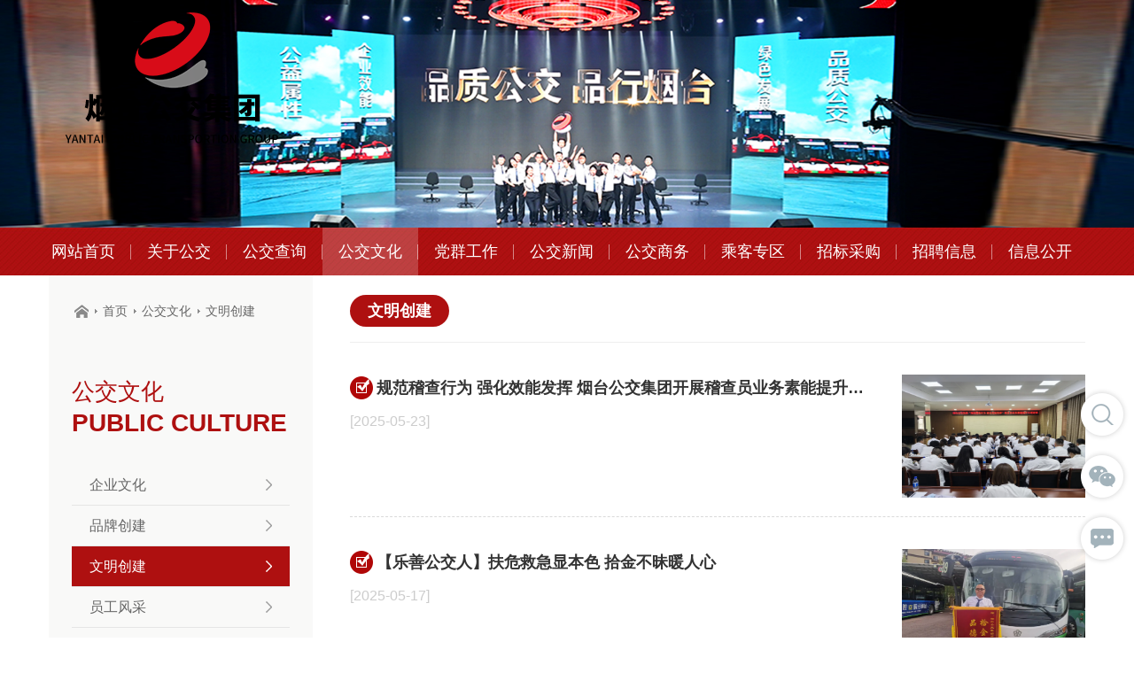

--- FILE ---
content_type: text/html; charset=utf-8
request_url: https://www.ytbus.cn/index.php?m=&c=List&a=index&cid=22&p=3
body_size: 8490
content:
<!DOCTYPE html PUBLIC "-//W3C//DTD XHTML 1.0 Transitional//EN" "http://www.w3.org/TR/xhtml1/DTD/xhtml1-transitional.dtd">
<html xmlns="http://www.w3.org/1999/xhtml">
<head>
<meta http-equiv="Content-Type" content="text/html; charset=utf-8" />
<meta name="viewport" content="width=device-width,initial-scale=1.0,minimum-scale=1.0, maximum-scale=1.0, user-scalable=no">
<meta http-equiv="X-UA-Compatible" content="IE=edge, chrome=1">
<meta name="renderer" content="webkit|ie-comp|ie-stand" />
<title>文明创建</title>
<meta name="keywords" content="烟台公交集团官网,烟台公交集团,烟台公交,城市客运,客运出租,车辆检测修理,驾训服务" />
<meta name="description" content="烟台市公交集团有限公司系市属国有公益性企业,始建于1962年.集团辖属公交营运及生产经营单位14个,总资产8.6亿元,经营范围涉及城市客运、出租营运、广告传媒、车辆检测修理、驾培等业务.公交线路164条,公交站点2054个,线路总长度4000公里,年客运总量3.5亿人次.先后荣获烟台市“五一”劳动奖状、山东省“富民兴鲁”劳动奖状、山东省文明单位、山东省服务名牌、全国文明单位等一系列荣誉称号.咨询热线:0535-2917999" />

<link href="/Public/Home/default/2871/css/bootstrap.min.css" rel="stylesheet">
<link href="/Public/Home/default/2871/css/animate.min.css" rel="stylesheet" type="text/css" />
<link rel="stylesheet" href="/Public/Home/default/2871/css/ionicons.min.css"><!--导航-->
<link rel="stylesheet" type="text/css" href="/Public/Home/default/2871/css/swiper.min.css" /><!--首页新闻-->

<link href="/Public/Home/default/2871/css/style.css" rel="stylesheet">
<script src="/Public/Home/default/2871/js/jquery-1.11.0.min.js"></script>
<script src="/Public/Home/default/2871/js/bootstrap.min.js" type="text/javascript"></script>
<script src="/Public/Home/default/2871/js/megamenu.js"></script><!--导航-->

<!--公交新闻轮播-->
<link href="/Public/Home/default/2871/css/owl.carousel.css" rel="stylesheet">
<link href="/Public/Home/default/2871/css/owl.theme.css" rel="stylesheet"> 

</head>
<body>
<!--banner 开始-->

<div class="logopo">
	<div class="logoption">
		
        <div style="padding-left:70px;">
            <div class="logo"><a href="https://www.ytbus.cn/" title="烟台公交_烟台公交集团_烟台公交集团官网"><h1><img src="/Public/Home/default/2871/images/logo.png" alt="烟台公交_烟台公交集团_烟台公交集团官网" title="烟台公交_烟台公交集团_烟台公交集团官网"/></h1></a></div>
        </div>

    </div>
</div>

<!--内页banner开始-->
<div class="banner">
		<img src="/uploads/img1/20250210/67a9ba3255106.jpg" class="img-responsive hidden-xs" alt="公交文化">
        <img src="/uploads/img1/20250208/67a7010e91807.jpg" class="img-responsive visible-xs" alt="/uploads/img1/20250208/67a7010e91807.jpg">
</div>
    <!--banner开始-->
   
<!--menu-->
<div class="menubg">
	<div class="menucont"> 
          <!--导航-->
          <div class="menu-container">
            <div class="menu">
            <div class="mologo"><a href="https://www.ytbus.cn/" title="烟台公交_烟台公交集团_烟台公交集团官网 "><img src="/Public/Home/default/2871/images/logo.png" alt="烟台公交_烟台公交集团_烟台公交集团官网 " title="烟台公交_烟台公交集团_烟台公交集团官网 "/></a></div>
              <ul>
              
                <li><a href="https://www.ytbus.cn/" title="烟台公交_烟台公交集团_烟台公交集团官网"><span class="subs">网站首页</span></a></li>

                <li><a href="/index.php?m=&c=List&a=index&cid=1" title="关于公交" ><span class="subs">关于公交</span></a>
                  <ul>
                  
                  					<li><a href="/index.php?m=&c=List&a=index&cid=10" title="集团简介">集团简介</a></li>					<li><a href="/index.php?m=&c=List&a=index&cid=11" title="组织架构">组织架构</a></li>					<li><a href="/index.php?m=&c=List&a=index&cid=13" title="成员企业">成员企业</a></li>					<li><a href="/index.php?m=&c=List&a=index&cid=14" title="企业荣誉">企业荣誉</a></li>					<li><a href="/index.php?m=&c=List&a=index&cid=15" title="大事记">大事记</a></li> 
                  
                  </ul>
                </li><li><a href="/index.php?m=&c=List&a=index&cid=2" title="公交查询" ><span class="subs">公交查询</span></a>
                  <ul>
                  
                  <li><a href="javascript:;" id="js-shishi1"  title="实时公交"  data-toggle="modal" data-target="#shishigongjiao">实时公交</a></li>

										<li><a href="/index.php?m=&c=List&a=index&cid=19" title="失物招领站">失物招领站</a></li>					<li><a href="/index.php?m=&c=List&a=index&cid=109" title="温暖回家路">温暖回家路</a></li> 
                  
                  </ul>
                </li><li><a href="/index.php?m=&c=List&a=index&cid=3" title="公交文化" class="active"><span class="subs">公交文化</span></a>
                  <ul>
                  
                  					<li><a href="/index.php?m=&c=List&a=index&cid=20" title="企业文化">企业文化</a></li>					<li><a href="/index.php?m=&c=List&a=index&cid=21" title="品牌创建">品牌创建</a></li>					<li><a href="/index.php?m=&c=List&a=index&cid=22" title="文明创建">文明创建</a></li>					<li><a href="/index.php?m=&c=List&a=index&cid=23" title="员工风采">员工风采</a></li>					<li><a href="/index.php?m=&c=List&a=index&cid=24" title="职工文苑">职工文苑</a></li>					<li><a href="/index.php?m=&c=List&a=index&cid=104" title="服务品牌">服务品牌</a></li> 
                  
                  </ul>
                </li><li><a href="/index.php?m=&c=List&a=index&cid=5" title="党群工作" ><span class="subs">党群工作</span></a>
                  <ul>
                  
                  					<li><a href="/index.php?m=&c=List&a=index&cid=33" title="廉政建设">廉政建设</a></li>					<li><a href="/index.php?m=&c=List&a=index&cid=34" title="工会动态">工会动态</a></li>					<li><a href="/index.php?m=&c=List&a=index&cid=35" title="团情动态">团情动态</a></li>					<li><a href="/index.php?m=&c=List&a=index&cid=32" title="党建园地">党建园地</a></li>					<li><a href="/index.php?m=&c=List&a=index&cid=31" title="二十届三中全会学习专栏">二十届三中全会学习专栏</a></li> 
                  
                  </ul>
                </li><li><a href="/index.php?m=&c=List&a=index&cid=4" title="公交新闻" ><span class="subs">公交新闻</span></a>
                  <ul>
                  
                  					<li><a href="/index.php?m=&c=List&a=index&cid=25" title="线网通告">线网通告</a></li>					<li><a href="/index.php?m=&c=List&a=index&cid=26" title="公交新闻">公交新闻</a></li>					<li><a href="/index.php?m=&c=List&a=index&cid=27" title="政策法规">政策法规</a></li>					<li><a href="/index.php?m=&c=List&a=index&cid=28" title="公交视频">公交视频</a></li>					<li><a href="/index.php?m=&c=List&a=index&cid=29" title="媒体聚焦">媒体聚焦</a></li>					<li><a href="/index.php?m=&c=List&a=index&cid=107" title="图片新闻">图片新闻</a></li> 
                  
                  </ul>
                </li><li><a href="/index.php?m=&c=List&a=index&cid=6" title="公交商务" ><span class="subs">公交商务</span></a>
                  <ul>
                  
                  					<li><a href="/index.php?m=&c=List&a=index&cid=36" title="定制公交">定制公交</a></li>					<li><a href="/index.php?m=&c=List&a=index&cid=38" title="巴士广告">巴士广告</a></li>					<li><a href="/index.php?m=&c=List&a=index&cid=43" title="巴士快运">巴士快运</a></li>					<li><a href="/index.php?m=&c=List&a=index&cid=39" title="车辆检测">车辆检测</a></li>					<li><a href="/index.php?m=&c=List&a=index&cid=37" title="汽车修理">汽车修理</a></li>					<li><a href="/index.php?m=&c=List&a=index&cid=41" title="客运出租">客运出租</a></li> 
                  
                  </ul>
                </li><li><a href="/index.php?m=&c=List&a=index&cid=7" title="乘客专区" ><span class="subs">乘客专区</span></a>
                  <ul>
                  
                  					<li><a href="/index.php?m=&c=List&a=index&cid=45" title="活动专区">活动专区</a></li>					<li><a href="/index.php?m=&c=List&a=index&cid=46" title="乘车须知">乘车须知</a></li>					<li><a href="/index.php?m=&c=List&a=index&cid=47" title="乘客对话">乘客对话</a></li>					<li><a href="/index.php?m=&c=List&a=index&cid=48" title="联系我们">联系我们</a></li> 
                  
                  </ul>
                </li><li><a href="/index.php?m=&c=List&a=index&cid=8" title="招标采购" ><span class="subs">招标采购</span></a>
                  <ul>
                  
                   
                  
                  </ul>
                </li><li><a href="/index.php?m=&c=List&a=index&cid=9" title="招聘信息" ><span class="subs">招聘信息</span></a>
                  <ul>
                  
                   
                  
                  </ul>
                </li><li><a href="/index.php?m=&c=List&a=index&cid=112" title="信息公开" ><span class="subs">信息公开</span></a>
                  <ul>
                  
                   
                  
                  </ul>
                </li>
              </ul>
            </div>
          </div>
          
          <!--导航结束--> 
        </div>
</div>
    <style type="text/css">
        
        .whlie p {height: auto;}
    </style>
<!--menu end-->
<div class="content">
    <div class="container">
        <div class="Insidebg">
            <div class="insidenbg">
                    ﻿<div class="insideleft">
    <div class="leftnav bordern">
        <a href="https://www.ytbus.cn/" title="首页"><span>首页</span></a>
        <a href="https://www.ytbus.cn/">首页</a><a href="/index.php?m=&c=List&a=index&cid=3">公交文化</a><a href="/index.php?m=&c=List&a=index&cid=22">文明创建</a> 
      
    </div>
   
    <div class="leftdown">
    
    <div class="subtitle">公交文化<strong>Public Culture</strong></div> 
                 <div class="left-hand">
          <ul>
         
          <li >
                                <a href="/index.php?m=&c=List&a=index&cid=20" title="企业文化">企业文化<i></i></a>
                              
              </li><li >
                                <a href="/index.php?m=&c=List&a=index&cid=21" title="品牌创建">品牌创建<i></i></a>
                              
              </li><li  class="on" >
                                <a href="/index.php?m=&c=List&a=index&cid=22" title="文明创建">文明创建<i></i></a>
                              
              </li><li >
                                <a href="/index.php?m=&c=List&a=index&cid=23" title="员工风采">员工风采<i></i></a>
                              
              </li><li >
                                <a href="/index.php?m=&c=List&a=index&cid=24" title="职工文苑">职工文苑<i></i></a>
                              
              </li><li >
                                <a href="/index.php?m=&c=List&a=index&cid=104" title="服务品牌">服务品牌<i></i></a>
                              
              </li>  
          </ul>
        </div> 
         
               
    <div class="row hidden-xs"><div class="col-md-6 col-sm-12 col-xs-6 gjimg"><img src="/uploads/img1/20201223/5fe3053cba61f.jpg" title="5fe3053cba61f.jpg" _src="/uploads/img1/20201223/5fe3053cba61f.jpg" alt="未标题-2.jpg"/><strong>“烟台公交”APP</strong></div><div class="col-md-6 col-sm-12 col-xs-6 gjimg"><img src="/uploads/img1/20190612/5d004979a462f.jpg" title="5d004979a462f.jpg" _src="/uploads/img1/20190612/5d004979a462f.jpg" alt="5cd3b165a852d.jpg"/><strong>烟台公交时刻</strong></div></div>        </div>
   
</div>
                <div class="insideright">
                    <div class="zjcont">
                        <div class="orgtitle"><strong>文明创建</strong></div>
                        <div class="whlie">
                            <ul>
                            <li class="wow fadeInUp">
                                    <a  href="https://mp.weixin.qq.com/s/_TavunlL8RNq2DddNiWavQ" target="_blank" title="规范稽查行为 强化效能发挥 烟台公交集团开展稽查员业务素能提升专项培训">
                                    <div style="width: 207px;float: right;" class="whright"><img src="/uploads/img1/20250526/6833b6755cf10.jpg" style="width:207px;height:139px;" /></div>                                    <div style="width: 70%; float: left;" class="whleft ">
                                        <strong>规范稽查行为 强化效能发挥 烟台公交集团开展稽查员业务素能提升专项培训</strong>
                                                                                <span>[2025-05-23]</span>
                                    </div>
                                    <div style="clear: both;"></div>
                                    </a>
                                </li><li class="wow fadeInUp">
                                    <a  href="https://mp.weixin.qq.com/s/8lfvIqw4KiIsDDxecPOjXA" target="_blank" title="【乐善公交人】扶危救急显本色 拾金不昧暖人心">
                                    <div style="width: 207px;float: right;" class="whright"><img src="/uploads/img1/20250519/682a7fa2313c8.jpg" style="width:207px;height:139px;" /></div>                                    <div style="width: 70%; float: left;" class="whleft ">
                                        <strong>【乐善公交人】扶危救急显本色 拾金不昧暖人心</strong>
                                                                                <span>[2025-05-17]</span>
                                    </div>
                                    <div style="clear: both;"></div>
                                    </a>
                                </li><li class="wow fadeInUp">
                                    <a  href="https://mp.weixin.qq.com/s/SAudo1yejB_nEFVRCWt8TQ" target="_blank" title="芝罘区公司16路“石榴·幸福号“开展“携手共进 合力攻坚”主题活动">
                                    <div style="width: 207px;float: right;" class="whright"><img src="/uploads/img1/20250519/682a7f7f1e799.jpg" style="width:207px;height:139px;" /></div>                                    <div style="width: 70%; float: left;" class="whleft ">
                                        <strong>芝罘区公司16路“石榴·幸福号“开展“携手共进 合力攻坚”主题活动</strong>
                                                                                <span>[2025-05-16]</span>
                                    </div>
                                    <div style="clear: both;"></div>
                                    </a>
                                </li><li class="wow fadeInUp">
                                    <a  href="https://mp.weixin.qq.com/s/78EjJYx6tmkaaQzSi4dXJQ" target="_blank" title="【乐善公交人】两次停靠诠释责任与温情">
                                    <div style="width: 207px;float: right;" class="whright"><img src="/uploads/img1/20250515/6825b1cc7833b.jpg" style="width:207px;height:139px;" /></div>                                    <div style="width: 70%; float: left;" class="whleft ">
                                        <strong>【乐善公交人】两次停靠诠释责任与温情</strong>
                                                                                <span>[2025-05-15]</span>
                                    </div>
                                    <div style="clear: both;"></div>
                                    </a>
                                </li>                            </ul>
                        </div>
                <!--翻页开始-->                        
                <div class="pages">
                    <div> <a class="first" href="/index.php?m=&c=List&a=index&cid=22&p=1">1...</a> <a class="prev" href="/index.php?m=&c=List&a=index&cid=22&p=2"><<</a> <a class="num" href="/index.php?m=&c=List&a=index&cid=22&p=2">2</a><span class="current">3</span><a class="num" href="/index.php?m=&c=List&a=index&cid=22&p=4">4</a><a class="num" href="/index.php?m=&c=List&a=index&cid=22&p=5">5</a> <a class="next" href="/index.php?m=&c=List&a=index&cid=22&p=4">>></a> <a class="end" href="/index.php?m=&c=List&a=index&cid=22&p=51">51</a></div>   
                    </div>
                <!--翻页结束-->    

                 
                    </div>
                    <div class="clear"></div>
                </div>
                
            <div class="clear"></div>
            </div>
        </div>
    </div>
    <div class="clear"></div>
</div>

<!--手机端左侧二维码-->
<div class="pb20 visible-xs"><div class="row"><div class="col-md-6 col-xs-6 gjimg">&nbsp; &nbsp; &nbsp; &nbsp; &nbsp; &nbsp; &nbsp;<img src="/uploads/img1/20201223/5fe3061226db3.jpg" title="5fe3061226db3.jpg" _src="/uploads/img1/20201223/5fe3061226db3.jpg" alt="未标题-2.jpg"/><strong>“烟台公交”APP</strong></div><div class="col-md-6 col-xs-6 gjimg"><img src="/uploads/img1/20190612/5d004a81dac4d.jpg" title="5d004a81dac4d.jpg" _src="/uploads/img1/20190612/5d004a81dac4d.jpg" alt="5cd3b165a852d.jpg" class="img-responsive"/><strong>烟台公交时刻</strong></div></div></div>
<!--底部开始-->
<!-- <div class="modal fade" id="shishigongjiao" tabindex="-1" role="dialog" aria-labelledby="myModalLabel" style="display: none;">
  <div class="modal-dialog" role="document">
    <div class="modal-content">
    <div class="modal-header">
        <button type="button" class="close" data-dismiss="modal" aria-label="Close"><span aria-hidden="true">×</span></button>
        <h4 class="modal-title" id="myModalLabel">实时公交</h4>
      </div>
      <div class="modal-body">
        <iframe name="main" style="width:100%;" frameborder="0" height="600" align="middle" scrolling="yes" src="https://ytbus.edong500.com/app/index.php?i=5&c=entry&do=index&m=ytbus" ></iframe>    
      </div>
     
    </div>
  </div>
</div> -->
<footer>
  <div class="footer">
    <!--<div class="footnav">
      <div class="container">
          <div class="footup">
              <ul>
                <li><a href="/index.php?m=&c=List&a=index&cid=1" title="关于公交" ><span class="subs">关于公交</span></a>
                  <ul>
                  <li><a href="/index.php?m=&c=List&a=index&cid=10" title="集团简介">集团简介</a></li><li><a href="/index.php?m=&c=List&a=index&cid=11" title="组织架构">组织架构</a></li><li><a href="/index.php?m=&c=List&a=index&cid=13" title="成员企业">成员企业</a></li><li><a href="/index.php?m=&c=List&a=index&cid=14" title="企业荣誉">企业荣誉</a></li><li><a href="/index.php?m=&c=List&a=index&cid=15" title="大事记">大事记</a></li> 
                  </ul>
                </li><li><a href="/index.php?m=&c=List&a=index&cid=2" title="公交查询" ><span class="subs">公交查询</span></a>
                  <ul>
                  <li><a href="https://ytbus.edong500.com/app/index.php?i=5&amp;c=entry&amp;do=index&amp;m=ytbus" title="实时公交">实时公交</a></li><li><a href="/index.php?m=&c=List&a=index&cid=19" title="失物招领站">失物招领站</a></li><li><a href="/index.php?m=&c=List&a=index&cid=109" title="温暖回家路">温暖回家路</a></li> 
                  </ul>
                </li><li><a href="/index.php?m=&c=List&a=index&cid=3" title="公交文化" ><span class="subs">公交文化</span></a>
                  <ul>
                  <li><a href="/index.php?m=&c=List&a=index&cid=20" title="企业文化">企业文化</a></li><li><a href="/index.php?m=&c=List&a=index&cid=21" title="品牌创建">品牌创建</a></li><li><a href="/index.php?m=&c=List&a=index&cid=22" title="文明创建">文明创建</a></li><li><a href="/index.php?m=&c=List&a=index&cid=23" title="员工风采">员工风采</a></li><li><a href="/index.php?m=&c=List&a=index&cid=24" title="职工文苑">职工文苑</a></li><li><a href="/index.php?m=&c=List&a=index&cid=104" title="服务品牌">服务品牌</a></li> 
                  </ul>
                </li><li><a href="/index.php?m=&c=List&a=index&cid=5" title="党群工作" ><span class="subs">党群工作</span></a>
                  <ul>
                  <li><a href="/index.php?m=&c=List&a=index&cid=33" title="廉政建设">廉政建设</a></li><li><a href="/index.php?m=&c=List&a=index&cid=34" title="工会动态">工会动态</a></li><li><a href="/index.php?m=&c=List&a=index&cid=35" title="团情动态">团情动态</a></li><li><a href="/index.php?m=&c=List&a=index&cid=32" title="党建园地">党建园地</a></li><li><a href="/index.php?m=&c=List&a=index&cid=31" title="二十届三中全会学习专栏">二十届三中全会学习专栏</a></li> 
                  </ul>
                </li><li><a href="/index.php?m=&c=List&a=index&cid=4" title="公交新闻" ><span class="subs">公交新闻</span></a>
                  <ul>
                  <li><a href="/index.php?m=&c=List&a=index&cid=25" title="线网通告">线网通告</a></li><li><a href="/index.php?m=&c=List&a=index&cid=26" title="公交新闻">公交新闻</a></li><li><a href="/index.php?m=&c=List&a=index&cid=27" title="政策法规">政策法规</a></li><li><a href="/index.php?m=&c=List&a=index&cid=28" title="公交视频">公交视频</a></li><li><a href="/index.php?m=&c=List&a=index&cid=29" title="媒体聚焦">媒体聚焦</a></li><li><a href="/index.php?m=&c=List&a=index&cid=107" title="图片新闻">图片新闻</a></li> 
                  </ul>
                </li><li><a href="/index.php?m=&c=List&a=index&cid=6" title="公交商务" ><span class="subs">公交商务</span></a>
                  <ul>
                  <li><a href="/index.php?m=&c=List&a=index&cid=36" title="定制公交">定制公交</a></li><li><a href="/index.php?m=&c=List&a=index&cid=38" title="巴士广告">巴士广告</a></li><li><a href="/index.php?m=&c=List&a=index&cid=43" title="巴士快运">巴士快运</a></li><li><a href="/index.php?m=&c=List&a=index&cid=39" title="车辆检测">车辆检测</a></li><li><a href="/index.php?m=&c=List&a=index&cid=37" title="汽车修理">汽车修理</a></li><li><a href="/index.php?m=&c=List&a=index&cid=41" title="客运出租">客运出租</a></li> 
                  </ul>
                </li><li><a href="/index.php?m=&c=List&a=index&cid=7" title="乘客专区" ><span class="subs">乘客专区</span></a>
                  <ul>
                  <li><a href="/index.php?m=&c=List&a=index&cid=45" title="活动专区">活动专区</a></li><li><a href="/index.php?m=&c=List&a=index&cid=46" title="乘车须知">乘车须知</a></li><li><a href="/index.php?m=&c=List&a=index&cid=47" title="乘客对话">乘客对话</a></li><li><a href="/index.php?m=&c=List&a=index&cid=48" title="联系我们">联系我们</a></li> 
                  </ul>
                </li><li><a href="/index.php?m=&c=List&a=index&cid=8" title="招标采购" ><span class="subs">招标采购</span></a>
                  <ul>
                   
                  </ul>
                </li><li><a href="/index.php?m=&c=List&a=index&cid=9" title="招聘信息" ><span class="subs">招聘信息</span></a>
                  <ul>
                   
                  </ul>
                </li><li><a href="/index.php?m=&c=List&a=index&cid=112" title="信息公开" ><span class="subs">信息公开</span></a>
                  <ul>
                   
                  </ul>
                </li>              
              </ul>
            </div>
        </div>
    </div>-->
    <div class="footerdown">
          <div class="container">
            <div class="pull-left">烟台公交_烟台公交集团_烟台公交集团官网  版权所有 | <a href="/index.php?m=&c=List&a=index&cid=68" title="网站地图">网站地图</a>&nbsp;<a href="https://beian.miit.gov.cn/" target="_blank">鲁ICP备09014406号-2  <script type="text/javascript">var cnzz_protocol = (("https:" == document.location.protocol) ? "https://" : "http://");document.write(unescape("%3Cspan id='cnzz_stat_icon_1277688884'%3E%3C/span%3E%3Cscript src='" + cnzz_protocol + "s23.cnzz.com/z_stat.php%3Fid%3D1277688884%26show%3Dpic' type='text/javascript'%3E%3C/script%3E"));</script></a></div>
                <div class="pull-right">
                  <a href="https://www.ytbus.cn/admin.php" target="_blank" title="网站后台">网站后台</a>
                  <a href="https://www.w-e.cc/" target="_blank" title="网站建设">网站建设：</a>
                  <a href="https://www.w-e.cc/" target="_blank" title="山东网亿网络">山东网亿网络</a>
                 </div>
            </div>
        </div>
  </div>
</footer>
<div class="back-top"></div>
<!--首页漂浮-->


<ul id="wjSubNav">
    <li><a href="#" >
      <div class="fonts">
       <form class="form-inline" action="/index.php?m=&c=search&a=index" method="get" name="SearchForm" id="x_SearchForm">
                <div class="" >
                    <input type="text" class="form-control" name="keyword" type="search" placeholder="请输入搜索内容" onblur="if(!value){value=defaultValue;}" onfocus="if(value==defaultValue){value='';}" style="float: left;width:140px;" id="x_search_content">
                  
                    <div class="btn btn-default x_news_search" style="float: left;height: 34px;"><span class="glyphicon glyphicon-search" ></span></div>
                    
                    <div class="clear"></div>
                </div>
          </form>
          <script type="text/javascript">
            $(".x_news_search").click(function(){

              window.location.href="/index.php?c=search&keyword="+$("#x_search_content").val();
            })
          </script>
        </div>
      <div class="ico" >   
        <span class="cur"></span> 
        </div>
      </a></li>
    <li><a href="#">
      <div class="font"><img src="/Public/Home/default/2871/images/ycwx.jpg" /><span>公交官网</span></div>
      <div class="ico"><span class="cur1"></span></div>
      </a></li>
      <li><a href="/index.php?m=&c=List&a=index&cid=48">
        <div class="font12"> <span>联系我们</span>        
        </div> </a>
          <div class="ico"><span class="cur3"></span></div>
        </li>

    <!-- <li><a href="/List/index/cid/48.html" >
      <div class="ico"><span class="cur2"></span></div>
      </a></li> -->
    
    <!-- <li class="bot-share"><div class="share bdsharebuttonbox bdshare-button-style0-16" data-bd-bind="1505197090369">
<a class="more" data-cmd="more" href="javascript:;" title=""></a></div></div>
      </a></li> -->
    
  </ul>
<!--<script src="/Public/Home/default/2871/js/share.js" type="text/javascript" charset="utf-8"></script>-->
<!--tab 切换--> 
<script src="/Public/Home/default/2871/js/jquery.tabs.js"></script>
<script type="text/javascript">
$(function(){
$('.member').Tabs();
$('.phbanner').Tabs({
    auto:5000
  });

$('.latested').Tabs({
event:'click'
});
$('.newted').Tabs({
event:'click'
});

})
</script>
 <!--banner--> 
<script type="text/javascript" src="/Public/Home/default/2871/js/jquery.banner.revolution.min.js"></script>
<script type="text/javascript" src="/Public/Home/default/2871/js/banner.js"></script>

<!--首页新闻-->
<script src="/Public/Home/default/2871/js/swiper.min.js" type="text/javascript" charset="utf-8"></script>
<script>
  var swiper = new Swiper('.swiper-container', {
    loop: true, //是否循环，false不循环
    autoplay:true,
    speed: 600,
    autoplay: {
    delay: 6000,
    disableOnInteraction: true,
    },
    pagination: {
      el: '.swiper-pagination',
      type: 'fraction',
    },
    navigation: {
      nextEl: '.swiper-button-next',
      prevEl: '.swiper-button-prev',
    },
  });
</script>

<script src="/Public/Home/default/2871/js/myjquery.js" type="text/javascript" charset="utf-8"></script> 
<script type="text/javascript" src="/Public/Home/default/2871/js/wow.min.js"></script> 
<script>
  var _wow = null;
  if (!(/msie [6|7|8|9]/i.test(navigator.userAgent))) {
    _wow=new WOW().init();
  };
</script> 

<script language="javascript">
<!--
if (top.location != location) top.location.href = location.href;
//-->
</script>

</body>
</html>

--- FILE ---
content_type: text/css
request_url: https://www.ytbus.cn/Public/Home/default/2871/css/animate.min.css
body_size: 2651
content:
@charset "UTF-8";
.animated {
	animation-duration: 1s;
	animation-fill-mode: both
}
.animated.infinite {
	animation-iteration-count: infinite
}
.animated.hinge {
	animation-duration: 2s
}
.animated.bounceIn, .animated.bounceOut, .animated.flipOutX, .animated.flipOutY {
	animation-duration: .75s
}
@keyframes bounce {
0%, 20%, 53%, 80%, to {
animation-timing-function:cubic-bezier(.215, .61, .355, 1);
transform:translateZ(0)
}
40%, 43% {
animation-timing-function:cubic-bezier(.755, .05, .855, .06);
transform:translate3d(0, -30px, 0)
}
70% {
animation-timing-function:cubic-bezier(.755, .05, .855, .06);
transform:translate3d(0, -15px, 0)
}
90% {
transform:translate3d(0, -4px, 0)
}
}
.bounce {
	animation-name: bounce;
	transform-origin: center bottom
}
@keyframes flash {
0%, 50%, to {
opacity:1
}
25%, 75% {
opacity:0
}
}
.flash {
	animation-name: flash
}
@keyframes pulse {
0% {
transform:scaleX(1)
}
50% {
transform:scale3d(1.05, 1.05, 1.05)
}
to {
	transform: scaleX(1)
}
}
.pulse {
	animation-name: pulse
}
@keyframes rubberBand {
0% {
transform:scaleX(1)
}
30% {
transform:scale3d(1.25, .75, 1)
}
40% {
transform:scale3d(.75, 1.25, 1)
}
50% {
transform:scale3d(1.15, .85, 1)
}
65% {
transform:scale3d(.95, 1.05, 1)
}
75% {
transform:scale3d(1.05, .95, 1)
}
to {
	transform: scaleX(1)
}
}
.rubberBand {
	animation-name: rubberBand
}
@keyframes shake {
0%, to {
transform:translateZ(0)
}
10%, 30%, 50%, 70%, 90% {
transform:translate3d(-10px, 0, 0)
}
20%, 40%, 60%, 80% {
transform:translate3d(10px, 0, 0)
}
}
.shake {
	animation-name: shake
}
@keyframes headShake {
0% {
transform:translateX(0)
}
6.5% {
transform:translateX(-6px) rotateY(-9deg)
}
18.5% {
transform:translateX(5px) rotateY(7deg)
}
31.5% {
transform:translateX(-3px) rotateY(-5deg)
}
43.5% {
transform:translateX(2px) rotateY(3deg)
}
50% {
transform:translateX(0)
}
}
.headShake {
	animation-timing-function: ease-in-out;
	animation-name: headShake
}
@keyframes swing {
20% {
transform:rotate(15deg)
}
40% {
transform:rotate(-10deg)
}
60% {
transform:rotate(5deg)
}
80% {
transform:rotate(-5deg)
}
to {
	transform: rotate(0deg)
}
}
.swing {
	transform-origin: top center;
	animation-name: swing
}
@keyframes tada {
0% {
transform:scaleX(1)
}
10%, 20% {
transform:scale3d(.9, .9, .9) rotate(-3deg)
}
30%, 50%, 70%, 90% {
transform:scale3d(1.1, 1.1, 1.1) rotate(3deg)
}
40%, 60%, 80% {
transform:scale3d(1.1, 1.1, 1.1) rotate(-3deg)
}
to {
	transform: scaleX(1)
}
}
.tada {
	animation-name: tada
}
@keyframes wobble {
0% {
transform:none
}
15% {
transform:translate3d(-25%, 0, 0) rotate(-5deg)
}
30% {
transform:translate3d(20%, 0, 0) rotate(3deg)
}
45% {
transform:translate3d(-15%, 0, 0) rotate(-3deg)
}
60% {
transform:translate3d(10%, 0, 0) rotate(2deg)
}
75% {
transform:translate3d(-5%, 0, 0) rotate(-1deg)
}
to {
	transform: none
}
}
.wobble {
	animation-name: wobble
}
@keyframes jello {
0%, 11.1%, to {
transform:none
}
22.2% {
transform:skewX(-12.5deg) skewY(-12.5deg)
}
33.3% {
transform:skewX(6.25deg) skewY(6.25deg)
}
44.4% {
transform:skewX(-3.125deg) skewY(-3.125deg)
}
55.5% {
transform:skewX(1.5625deg) skewY(1.5625deg)
}
66.6% {
transform:skewX(-.78125deg) skewY(-.78125deg)
}
77.7% {
transform:skewX(.390625deg) skewY(.390625deg)
}
88.8% {
transform:skewX(-.1953125deg) skewY(-.1953125deg)
}
}
.jello {
	animation-name: jello;
	transform-origin: center
}
@keyframes bounceIn {
0%, 20%, 40%, 60%, 80%, to {
animation-timing-function:cubic-bezier(.215, .61, .355, 1)
}
0% {
opacity:0;
transform:scale3d(.3, .3, .3)
}
20% {
transform:scale3d(1.1, 1.1, 1.1)
}
40% {
transform:scale3d(.9, .9, .9)
}
60% {
opacity:1;
transform:scale3d(1.03, 1.03, 1.03)
}
80% {
transform:scale3d(.97, .97, .97)
}
to {
	opacity: 1;
	transform: scaleX(1)
}
}
.bounceIn {
	animation-name: bounceIn
}
@keyframes bounceInDown {
0%, 60%, 75%, 90%, to {
animation-timing-function:cubic-bezier(.215, .61, .355, 1)
}
0% {
opacity:0;
transform:translate3d(0, -3000px, 0)
}
60% {
opacity:1;
transform:translate3d(0, 25px, 0)
}
75% {
transform:translate3d(0, -10px, 0)
}
90% {
transform:translate3d(0, 5px, 0)
}
to {
	transform: none
}
}
.bounceInDown {
	animation-name: bounceInDown
}
@keyframes bounceInLeft {
0%, 60%, 75%, 90%, to {
animation-timing-function:cubic-bezier(.215, .61, .355, 1)
}
0% {
opacity:0;
transform:translate3d(-3000px, 0, 0)
}
60% {
opacity:1;
transform:translate3d(25px, 0, 0)
}
75% {
transform:translate3d(-10px, 0, 0)
}
90% {
transform:translate3d(5px, 0, 0)
}
to {
	transform: none
}
}
.bounceInLeft {
	animation-name: bounceInLeft
}
@keyframes bounceInRight {
0%, 60%, 75%, 90%, to {
animation-timing-function:cubic-bezier(.215, .61, .355, 1)
}
0% {
opacity:0;
transform:translate3d(3000px, 0, 0)
}
60% {
opacity:1;
transform:translate3d(-25px, 0, 0)
}
75% {
transform:translate3d(10px, 0, 0)
}
90% {
transform:translate3d(-5px, 0, 0)
}
to {
	transform: none
}
}
.bounceInRight {
	animation-name: bounceInRight
}
@keyframes bounceInUp {
0%, 60%, 75%, 90%, to {
animation-timing-function:cubic-bezier(.215, .61, .355, 1)
}
0% {
opacity:0;
transform:translate3d(0, 3000px, 0)
}
60% {
opacity:1;
transform:translate3d(0, -20px, 0)
}
75% {
transform:translate3d(0, 10px, 0)
}
90% {
transform:translate3d(0, -5px, 0)
}
to {
	transform: translateZ(0)
}
}
.bounceInUp {
	animation-name: bounceInUp
}
@keyframes bounceOut {
20% {
transform:scale3d(.9, .9, .9)
}
50%, 55% {
opacity:1;
transform:scale3d(1.1, 1.1, 1.1)
}
to {
	opacity: 0;
	transform: scale3d(.3, .3, .3)
}
}
.bounceOut {
	animation-name: bounceOut
}
@keyframes bounceOutDown {
20% {
transform:translate3d(0, 10px, 0)
}
40%, 45% {
opacity:1;
transform:translate3d(0, -20px, 0)
}
to {
	opacity: 0;
	transform: translate3d(0, 2000px, 0)
}
}
.bounceOutDown {
	animation-name: bounceOutDown
}
@keyframes bounceOutLeft {
20% {
opacity:1;
transform:translate3d(20px, 0, 0)
}
to {
	opacity: 0;
	transform: translate3d(-2000px, 0, 0)
}
}
.bounceOutLeft {
	animation-name: bounceOutLeft
}
@keyframes bounceOutRight {
20% {
opacity:1;
transform:translate3d(-20px, 0, 0)
}
to {
	opacity: 0;
	transform: translate3d(2000px, 0, 0)
}
}
.bounceOutRight {
	animation-name: bounceOutRight
}
@keyframes bounceOutUp {
20% {
transform:translate3d(0, -10px, 0)
}
40%, 45% {
opacity:1;
transform:translate3d(0, 20px, 0)
}
to {
	opacity: 0;
	transform: translate3d(0, -2000px, 0)
}
}
.bounceOutUp {
	animation-name: bounceOutUp
}
@keyframes fadeIn {
0% {
opacity:0
}
to {
	opacity: 1
}
}
.fadeIn {
	animation-name: fadeIn
}
@keyframes fadeInDown {
0% {
opacity:0;
transform:translate3d(0, -100%, 0)
}
to {
	opacity: 1;
	transform: none
}
}
.fadeInDown {
	animation-name: fadeInDown
}
@keyframes fadeInDownBig {
0% {
opacity:0;
transform:translate3d(0, -2000px, 0)
}
to {
	opacity: 1;
	transform: none
}
}
.fadeInDownBig {
	animation-name: fadeInDownBig
}
@keyframes fadeInLeft {
0% {
opacity:0;
transform:translate3d(-100%, 0, 0)
}
to {
	opacity: 1;
	transform: none
}
}
.fadeInLeft {
	animation-name: fadeInLeft
}
@keyframes fadeInLeftBig {
0% {
opacity:0;
transform:translate3d(-2000px, 0, 0)
}
to {
	opacity: 1;
	transform: none
}
}
.fadeInLeftBig {
	animation-name: fadeInLeftBig
}
@keyframes fadeInRight {
0% {
opacity:0;
transform:translate3d(100%, 0, 0)
}
to {
	opacity: 1;
	transform: none
}
}
.fadeInRight {
	animation-name: fadeInRight
}
@keyframes fadeInRightBig {
0% {
opacity:0;
transform:translate3d(2000px, 0, 0)
}
to {
	opacity: 1;
	transform: none
}
}
.fadeInRightBig {
	animation-name: fadeInRightBig
}
@keyframes fadeInUp {
0% {
opacity:0;
transform:translate3d(0, 100%, 0)
}
to {
	opacity: 1;
	transform: none
}
}
.fadeInUp {
	animation-name: fadeInUp
}
@keyframes fadeInUpBig {
0% {
opacity:0;
transform:translate3d(0, 2000px, 0)
}
to {
	opacity: 1;
	transform: none
}
}
.fadeInUpBig {
	animation-name: fadeInUpBig
}
@keyframes fadeOut {
0% {
opacity:1
}
to {
	opacity: 0
}
}
.fadeOut {
	animation-name: fadeOut
}
@keyframes fadeOutDown {
0% {
opacity:1
}
to {
	opacity: 0;
	transform: translate3d(0, 100%, 0)
}
}
.fadeOutDown {
	animation-name: fadeOutDown
}
@keyframes fadeOutDownBig {
0% {
opacity:1
}
to {
	opacity: 0;
	transform: translate3d(0, 2000px, 0)
}
}
.fadeOutDownBig {
	animation-name: fadeOutDownBig
}
@keyframes fadeOutLeft {
0% {
opacity:1
}
to {
	opacity: 0;
	transform: translate3d(-100%, 0, 0)
}
}
.fadeOutLeft {
	animation-name: fadeOutLeft
}
@keyframes fadeOutLeftBig {
0% {
opacity:1
}
to {
	opacity: 0;
	transform: translate3d(-2000px, 0, 0)
}
}
.fadeOutLeftBig {
	animation-name: fadeOutLeftBig
}
@keyframes fadeOutRight {
0% {
opacity:1
}
to {
	opacity: 0;
	transform: translate3d(100%, 0, 0)
}
}
.fadeOutRight {
	animation-name: fadeOutRight
}
@keyframes fadeOutRightBig {
0% {
opacity:1
}
to {
	opacity: 0;
	transform: translate3d(2000px, 0, 0)
}
}
.fadeOutRightBig {
	animation-name: fadeOutRightBig
}
@keyframes fadeOutUp {
0% {
opacity:1
}
to {
	opacity: 0;
	transform: translate3d(0, -100%, 0)
}
}
.fadeOutUp {
	animation-name: fadeOutUp
}
@keyframes fadeOutUpBig {
0% {
opacity:1
}
to {
	opacity: 0;
	transform: translate3d(0, -2000px, 0)
}
}
.fadeOutUpBig {
	animation-name: fadeOutUpBig
}
@keyframes flip {
0% {
transform:perspective(400px) rotateY(-1turn);
animation-timing-function:ease-out
}
40% {
transform:perspective(400px) translateZ(150px) rotateY(-190deg);
animation-timing-function:ease-out
}
50% {
transform:perspective(400px) translateZ(150px) rotateY(-170deg);
animation-timing-function:ease-in
}
80% {
transform:perspective(400px) scale3d(.95, .95, .95);
animation-timing-function:ease-in
}
to {
	transform: perspective(400px);
	animation-timing-function: ease-in
}
}
.animated.flip {
	-webkit-backface-visibility: visible;
	backface-visibility: visible;
	animation-name: flip
}
@keyframes flipInX {
0% {
transform:perspective(400px) rotateX(90deg);
animation-timing-function:ease-in;
opacity:0
}
40% {
transform:perspective(400px) rotateX(-20deg);
animation-timing-function:ease-in
}
60% {
transform:perspective(400px) rotateX(10deg);
opacity:1
}
80% {
transform:perspective(400px) rotateX(-5deg)
}
to {
	transform: perspective(400px)
}
}
.flipInX {
	-webkit-backface-visibility: visible!important;
	backface-visibility: visible!important;
	animation-name: flipInX
}
@keyframes flipInY {
0% {
transform:perspective(400px) rotateY(90deg);
animation-timing-function:ease-in;
opacity:0
}
40% {
transform:perspective(400px) rotateY(-20deg);
animation-timing-function:ease-in
}
60% {
transform:perspective(400px) rotateY(10deg);
opacity:1
}
80% {
transform:perspective(400px) rotateY(-5deg)
}
to {
	transform: perspective(400px)
}
}
.flipInY {
	-webkit-backface-visibility: visible!important;
	backface-visibility: visible!important;
	animation-name: flipInY
}
@keyframes flipOutX {
0% {
transform:perspective(400px)
}
30% {
transform:perspective(400px) rotateX(-20deg);
opacity:1
}
to {
	transform: perspective(400px) rotateX(90deg);
	opacity: 0
}
}
.flipOutX {
	animation-name: flipOutX;
	-webkit-backface-visibility: visible!important;
	backface-visibility: visible!important
}
@keyframes flipOutY {
0% {
transform:perspective(400px)
}
30% {
transform:perspective(400px) rotateY(-15deg);
opacity:1
}
to {
	transform: perspective(400px) rotateY(90deg);
	opacity: 0
}
}
.flipOutY {
	-webkit-backface-visibility: visible!important;
	backface-visibility: visible!important;
	animation-name: flipOutY
}
@keyframes lightSpeedIn {
0% {
transform:translate3d(100%, 0, 0) skewX(-30deg);
opacity:0
}
60% {
transform:skewX(20deg);
opacity:1
}
80% {
transform:skewX(-5deg);
opacity:1
}
to {
	transform: none;
	opacity: 1
}
}
.lightSpeedIn {
	animation-name: lightSpeedIn;
	animation-timing-function: ease-out
}
@keyframes lightSpeedOut {
0% {
opacity:1
}
to {
	transform: translate3d(100%, 0, 0) skewX(30deg);
	opacity: 0
}
}
.lightSpeedOut {
	animation-name: lightSpeedOut;
	animation-timing-function: ease-in
}
@keyframes rotateIn {
0% {
transform-origin:center;
transform:rotate(-200deg);
opacity:0
}
to {
	transform-origin: center;
	transform: none;
	opacity: 1
}
}
.rotateIn {
	animation-name: rotateIn
}
@keyframes rotateInDownLeft {
0% {
transform-origin:left bottom;
transform:rotate(-45deg);
opacity:0
}
to {
	transform-origin: left bottom;
	transform: none;
	opacity: 1
}
}
.rotateInDownLeft {
	animation-name: rotateInDownLeft
}
@keyframes rotateInDownRight {
0% {
transform-origin:right bottom;
transform:rotate(45deg);
opacity:0
}
to {
	transform-origin: right bottom;
	transform: none;
	opacity: 1
}
}
.rotateInDownRight {
	animation-name: rotateInDownRight
}
@keyframes rotateInUpLeft {
0% {
transform-origin:left bottom;
transform:rotate(45deg);
opacity:0
}
to {
	transform-origin: left bottom;
	transform: none;
	opacity: 1
}
}
.rotateInUpLeft {
	animation-name: rotateInUpLeft
}
@keyframes rotateInUpRight {
0% {
transform-origin:right bottom;
transform:rotate(-90deg);
opacity:0
}
to {
	transform-origin: right bottom;
	transform: none;
	opacity: 1
}
}
.rotateInUpRight {
	animation-name: rotateInUpRight
}
@keyframes rotateOut {
0% {
transform-origin:center;
opacity:1
}
to {
	transform-origin: center;
	transform: rotate(200deg);
	opacity: 0
}
}
.rotateOut {
	animation-name: rotateOut
}
@keyframes rotateOutDownLeft {
0% {
transform-origin:left bottom;
opacity:1
}
to {
	transform-origin: left bottom;
	transform: rotate(45deg);
	opacity: 0
}
}
.rotateOutDownLeft {
	animation-name: rotateOutDownLeft
}
@keyframes rotateOutDownRight {
0% {
transform-origin:right bottom;
opacity:1
}
to {
	transform-origin: right bottom;
	transform: rotate(-45deg);
	opacity: 0
}
}
.rotateOutDownRight {
	animation-name: rotateOutDownRight
}
@keyframes rotateOutUpLeft {
0% {
transform-origin:left bottom;
opacity:1
}
to {
	transform-origin: left bottom;
	transform: rotate(-45deg);
	opacity: 0
}
}
.rotateOutUpLeft {
	animation-name: rotateOutUpLeft
}
@keyframes rotateOutUpRight {
0% {
transform-origin:right bottom;
opacity:1
}
to {
	transform-origin: right bottom;
	transform: rotate(90deg);
	opacity: 0
}
}
.rotateOutUpRight {
	animation-name: rotateOutUpRight
}
@keyframes hinge {
0% {
transform-origin:top left;
animation-timing-function:ease-in-out
}
20%, 60% {
transform:rotate(80deg);
transform-origin:top left;
animation-timing-function:ease-in-out
}
40%, 80% {
transform:rotate(60deg);
transform-origin:top left;
animation-timing-function:ease-in-out;
opacity:1
}
to {
	transform: translate3d(0, 700px, 0);
	opacity: 0
}
}
.hinge {
	animation-name: hinge
}
@keyframes jackInTheBox {
0% {
opacity:0;
transform:scale(.1) rotate(30deg);
transform-origin:center bottom
}
50% {
transform:rotate(-10deg)
}
70% {
transform:rotate(3deg)
}
to {
	opacity: 1;
	transform: scale(1)
}
}
.jackInTheBox {
	animation-name: jackInTheBox
}
@keyframes rollIn {
0% {
opacity:0;
transform:translate3d(-100%, 0, 0) rotate(-120deg)
}
to {
	opacity: 1;
	transform: none
}
}
.rollIn {
	animation-name: rollIn
}
@keyframes rollOut {
0% {
opacity:1
}
to {
	opacity: 0;
	transform: translate3d(100%, 0, 0) rotate(120deg)
}
}
.rollOut {
	animation-name: rollOut
}
@keyframes zoomIn {
0% {
opacity:0;
transform:scale3d(.3, .3, .3)
}
50% {
opacity:1
}
}
.zoomIn {
	animation-name: zoomIn
}
@keyframes zoomInDown {
0% {
opacity:0;
transform:scale3d(.1, .1, .1) translate3d(0, -1000px, 0);
animation-timing-function:cubic-bezier(.55, .055, .675, .19)
}
60% {
opacity:1;
transform:scale3d(.475, .475, .475) translate3d(0, 60px, 0);
animation-timing-function:cubic-bezier(.175, .885, .32, 1)
}
}
.zoomInDown {
	animation-name: zoomInDown
}
@keyframes zoomInLeft {
0% {
opacity:0;
transform:scale3d(.1, .1, .1) translate3d(-1000px, 0, 0);
animation-timing-function:cubic-bezier(.55, .055, .675, .19)
}
60% {
opacity:1;
transform:scale3d(.475, .475, .475) translate3d(10px, 0, 0);
animation-timing-function:cubic-bezier(.175, .885, .32, 1)
}
}
.zoomInLeft {
	animation-name: zoomInLeft
}
@keyframes zoomInRight {
0% {
opacity:0;
transform:scale3d(.1, .1, .1) translate3d(1000px, 0, 0);
animation-timing-function:cubic-bezier(.55, .055, .675, .19)
}
60% {
opacity:1;
transform:scale3d(.475, .475, .475) translate3d(-10px, 0, 0);
animation-timing-function:cubic-bezier(.175, .885, .32, 1)
}
}
.zoomInRight {
	animation-name: zoomInRight
}
@keyframes zoomInUp {
0% {
opacity:0;
transform:scale3d(.1, .1, .1) translate3d(0, 1000px, 0);
animation-timing-function:cubic-bezier(.55, .055, .675, .19)
}
60% {
opacity:1;
transform:scale3d(.475, .475, .475) translate3d(0, -60px, 0);
animation-timing-function:cubic-bezier(.175, .885, .32, 1)
}
}
.zoomInUp {
	animation-name: zoomInUp
}
@keyframes zoomOut {
0% {
opacity:1
}
50% {
opacity:0;
transform:scale3d(.3, .3, .3)
}
to {
	opacity: 0
}
}
.zoomOut {
	animation-name: zoomOut
}
@keyframes zoomOutDown {
40% {
opacity:1;
transform:scale3d(.475, .475, .475) translate3d(0, -60px, 0);
animation-timing-function:cubic-bezier(.55, .055, .675, .19)
}
to {
	opacity: 0;
	transform: scale3d(.1, .1, .1) translate3d(0, 2000px, 0);
	transform-origin: center bottom;
	animation-timing-function: cubic-bezier(.175, .885, .32, 1)
}
}
.zoomOutDown {
	animation-name: zoomOutDown
}
@keyframes zoomOutLeft {
40% {
opacity:1;
transform:scale3d(.475, .475, .475) translate3d(42px, 0, 0)
}
to {
	opacity: 0;
	transform: scale(.1) translate3d(-2000px, 0, 0);
	transform-origin: left center
}
}
.zoomOutLeft {
	animation-name: zoomOutLeft
}
@keyframes zoomOutRight {
40% {
opacity:1;
transform:scale3d(.475, .475, .475) translate3d(-42px, 0, 0)
}
to {
	opacity: 0;
	transform: scale(.1) translate3d(2000px, 0, 0);
	transform-origin: right center
}
}
.zoomOutRight {
	animation-name: zoomOutRight
}
@keyframes zoomOutUp {
40% {
opacity:1;
transform:scale3d(.475, .475, .475) translate3d(0, 60px, 0);
animation-timing-function:cubic-bezier(.55, .055, .675, .19)
}
to {
	opacity: 0;
	transform: scale3d(.1, .1, .1) translate3d(0, -2000px, 0);
	transform-origin: center bottom;
	animation-timing-function: cubic-bezier(.175, .885, .32, 1)
}
}
.zoomOutUp {
	animation-name: zoomOutUp
}
@keyframes slideInDown {
0% {
transform:translate3d(0, -100%, 0);
visibility:visible
}
to {
	transform: translateZ(0)
}
}
.slideInDown {
	animation-name: slideInDown
}
@keyframes slideInLeft {
0% {
transform:translate3d(-100%, 0, 0);
visibility:visible
}
to {
	transform: translateZ(0)
}
}
.slideInLeft {
	animation-name: slideInLeft
}
@keyframes slideInRight {
0% {
transform:translate3d(100%, 0, 0);
visibility:visible
}
to {
	transform: translateZ(0)
}
}
.slideInRight {
	animation-name: slideInRight
}
@keyframes slideInUp {
0% {
transform:translate3d(0, 100%, 0);
visibility:visible
}
to {
	transform: translateZ(0)
}
}
.slideInUp {
	animation-name: slideInUp
}
@keyframes slideOutDown {
0% {
transform:translateZ(0)
}
to {
	visibility: hidden;
	transform: translate3d(0, 100%, 0)
}
}
.slideOutDown {
	animation-name: slideOutDown
}
@keyframes slideOutLeft {
0% {
transform:translateZ(0)
}
to {
	visibility: hidden;
	transform: translate3d(-100%, 0, 0)
}
}
.slideOutLeft {
	animation-name: slideOutLeft
}
@keyframes slideOutRight {
0% {
transform:translateZ(0)
}
to {
	visibility: hidden;
	transform: translate3d(100%, 0, 0)
}
}
.slideOutRight {
	animation-name: slideOutRight
}
@keyframes slideOutUp {
0% {
transform:translateZ(0)
}
to {
	visibility: hidden;
	transform: translate3d(0, -100%, 0)
}
}
.slideOutUp {
	animation-name: slideOutUp
}


--- FILE ---
content_type: text/css
request_url: https://www.ytbus.cn/Public/Home/default/2871/css/style.css
body_size: 17940
content:
@charset "utf-8";

/* 注意：以下长度用em换算，1em=10px。特别注意文字大小，父子层级会继承，所以不要在div中定义字体大小，只能用span修改字体。
------------------------------------------------------------------------------------------------------ */

/* 全局样式
-------------------------------------------------------------- */
html,body,a,p,span,ul,img{ padding:0; margin:0; list-style:none; border:none; font-size:14px; line-height:25px; font-family:"Microsoft Yahei","Arial"; color:#666;}
p{line-height:25px;}
img{ border:none; vertical-align:middle;}
td{ vertical-align:center; font-size:14px;}
body{ background:#fff; overflow-x:hidden;}
/* 链接样式 */
a {text-decoration:none; outline:none;}
a:visited {text-decoration:none; outline:none;}
a:hover {text-decoration:none; outline:none;}

/* 常用元素 */
.clear { clear:both; font-size:1px; line-height:0px; height:0px; }

/* 层浮动 */
.left { float: left; }
.right{ float: right; }
.center { margin: 0 auto; }

/* 文字对齐 */
.tleft { text-align:left; }
.tright { text-align:right; }
.tcenter {text-align:center; }


/* 主体内容开始
-------------------------------------------------------------- */
.page { margin: 0 auto; width:100%; height: auto; }
.content{ width:100%; margin: 0 auto; overflow:hidden;}


/*翻页*/
.pages{padding-top:20px; padding-bottom:40px; margin:0 auto;text-align: center; box-sizing:border-box;}
.pages:after{ clear:both; content:''; width:0px; display:block; height:0px; visibility:hidden;}
.pages a{border: 1px solid #DDD; display:inline-block; line-height:38px;
    color: #333;
    margin: 5px 2px;
    height:40px;
	min-width:42px;
	padding:0 5px;
    text-decoration: none;
    font-size:14px;
    }
.pages a:hover{  text-decoration: none; border: 1px solid #5C6670;  background-color:#5C6670;color: #fff;padding:0 5px;height:40px; line-height:38px; font-size:14px;}
.pages span { display:inline-block; border: 1px solid #5C6670;  background-color:#5C6670;color: #fff; line-height:38px;min-width:42px;padding:0 5px;height:40px; font-size:14px; margin:0 2px;}
.pages a:first-child , .pages a:last-child{/* border:none;*/}

/*--地图--*/
.wzdt_xt { float:left; width:75%;}
.wzdt_xt ul li { float:left; padding-left:20px;line-height: 40px;}
.wzdt_xt ul li a{ font-size:14px;}
.sitemapz {line-height:40px; overflow:hidden;  border:1px #ddd solid;width:98%;margin:0 auto;margin-bottom:15px; }
.sitemapy {width:25%; float:left; line-height:40px;border:1px solid #AE1010; color:#fff; background:#AE1010; font-size:16px; text-align:center;}
.sitemapy h3 { margin:0; line-height:40px; height:40px;}
.sitemapy h3 a { font-size:16px; color:#fff; line-height:40px;}



/*banner*/
.fullwidthbanner-container {
	width: 100% !important;
	position: relative;
	padding: 0;
	max-height: 406px !important;
	overflow: hidden;
}
.fullwidthbanner-container .fullwidthabnner {
	width: 100% !important;
	max-height: 406px !important;
	position: relative;
}
.tp-bullets.simplebullets.round .bullet:hover,
.tp-bullets.simplebullets.round .bullet.selected,
.tp-bullets.simplebullets.navbar .bullet:hover,
.tp-bullets.simplebullets.navbar .bullet.selected {
	background: #fff !important;
}
.tp-leftarrow:hover,
.tp-rightarrow:hover {
	background-color: #AF0F11 !important;
}
/** BULLETS **/
.tp-bullets {
	z-index: 99;
	position: absolute;
	bottom: 25px !important;
}
.tp-bullets.simplebullets.round .bullet {
	cursor: pointer;
	position: relative;
	background: #fff;
	width: 14px;
	height: 14px;
	border: 1px solid #fff;
	background: none;
	border-radius: 50%;
	float: left;
	margin: 0px 8px;
	-webkit-transition: background 0.1s linear;
	-moz-transition: color, background 0.1s linear;
	-o-transition: color, background 0.1s linear;
	transition: color, background 0.1s linear;
}
.tp-leftarrow.large {
	z-index: 100;
	cursor: pointer;
	position: relative;
	background: #393939 url(../images/slider-left-arrow.png) no-Repeat;
	width: 42px;
	height: 43px;
	margin-left: 0px;
	margin-top: -21px;
	-webkit-transition: background 0.1s linear;
	-moz-transition: color, background 0.1s linear;
	-o-transition: color, background 0.1s linear;
	transition: color, background 0.1s linear;
	box-shadow: 0px 0px 10px 0px rgba(0, 0, 0, 0.3);
}
.tp-rightarrow.large {
	z-index: 100;
	cursor: pointer;
	position: relative;
	background: #393939 url(../images/slider-right-arrow.png) no-Repeat 0 0;
	width: 42px;
	height: 43px;
	margin-left: 0;
	margin-top: -21px;
	-webkit-transition: background 0.1s linear;
	-moz-transition: color, background 0.1s linear;
	-o-transition: color, background 0.1s linear;
	transition: color, background 0.1s linear;
	box-shadow: 0px 0px 10px 0px rgba(0, 0, 0, 0.3);
}
.tp-bullets.tp-thumbs {
	z-index: 100;
	position: absolute;
	padding: 3px;
	background-color: #fff;
	width: 500px;
	height: 50px;
	margin-top: -50px;
}
.fullwidthbanner-container .tp-thumbs {
	padding: 3px;
}
.tp-bullets.tp-thumbs .tp-mask {
	width: 500px;
	height: 50px;
	overflow: hidden;
	position: relative;
}
.tp-bullets.tp-thumbs .tp-mask .tp-thumbcontainer {
	width: 5000px;
	position: absolute;
}
.tp-bullets.tp-thumbs .bullet {
	width: 100px;
	height: 50px;
	cursor: pointer;
	overflow: hidden;
	background: none;
	margin: 0;
	float: left;
	-ms-filter: "progid:DXImageTransform.Microsoft.Alpha(Opacity=50)";
	/*filter: alpha(opacity=50);	*/
	-moz-opacity: 0.5;
	-khtml-opacity: 0.5;
	opacity: 0.5;
	-webkit-transition: all 0.2s ease-out;
	-moz-transition: all 0.2s ease-out;
	-o-transition: all 0.2s ease-out;
	-ms-transition: all 0.2s ease-out;
}
.tp-bullets.tp-thumbs .bullet:hover,
.tp-bullets.tp-thumbs .bullet.selected {
	-ms-filter: "progid:DXImageTransform.Microsoft.Alpha(Opacity=100)";
	-moz-opacity: 1;
	-khtml-opacity: 1;
	opacity: 1;
}
.tp-thumbs img {
	width: 100%;
}
.tp-bannertimer {
	width: 100%;
	height: 10px;
	position: absolute;
	z-index: 200;
	z-index: 5000;
}
.tp-bannertimer.tp-bottom {
	bottom: 0px !important;
	height: 5px;
}

.tp-simpleresponsive img {
	-moz-user-select: none;
	-khtml-user-select: none;
	-webkit-user-select: none;
	-o-user-select: none;
}
.tp-simpleresponsive a {
	text-decoration: none;
}
.tp-simpleresponsive ul {
	list-style: none;
	padding: 0;
	margin: 0;
}
.tp-simpleresponsive>ul>li {
	list-stye: none;
	position: absolute;
	visibility: hidden;
}
.caption.slidelink a div,
.tp-caption.slidelink a div {
	width: 10000px;
	height: 10000px;
}
.tp-loader {
	background: url(../images/loader.gif) no-repeat 10px 10px;
	background-color: #fff;
	margin: -22px -22px;
	top: 50%;
	left: 50%;
	z-index: 10000;
	position: absolute;
	width: 44px;
	height: 44px;
	border-radius: 3px;
	-moz-border-radius: 3px;
	-webkit-border-radius: 3px;
}
@media only screen and (max-width:1000px) {
.tp-leftarrow.large,.tp-rightarrow.large {

	z-index:1;
}
}
@media only screen and (max-width:767px) {

.tp-leftarrow.large {	display:none}
.tp-rightarrow.large { display:none}
}

/*--导航--*/
.logopo { position:relative; height:0; width:100%; z-index:99;}
.logoption { position:absolute; left:0; top:0; width:100%;}
.logo { padding-top:25px; float:left;}
.logo h1 { margin:0;}
.logo img { max-width:100%;}
.menubg { background:url(../images/menuzbg.jpg) repeat-x; height:54px;padding-bottom:6px;}
.menu-container {    width:100%;margin: 0 auto;}
.menu-mobile { display: none;padding-top: 10px;}
.menu-mobile:after {
    content: "\f394";
    font-family: "Ionicons";
    font-size: 2.5rem;
    padding: 0;
	height:39px;
    float: right;
    position: relative;
    top: 17%;
    -webkit-transform: translateY(-25%);
    -ms-transform: translateY(-25%);
    transform: translateY(-25%);
}
.menu-dropdown-icon:before {
    display: none;
    cursor: pointer;
	content:'';
    float: right;
    padding: 1.5em 2em;
	background:url(../images/hj.png) no-repeat center 23px;
}
.mjbad:before {	background:url(../images/h-j.png) no-repeat center 23px;}
.menu > ul {
    margin: 0 auto;
    width: 100%;
    list-style: none;
    padding: 0;
    position: relative;
    /* IF .menu position=relative -> ul = container width, ELSE ul = 100% width */
    box-sizing: border-box;
	z-index:99;
}
.menu > ul:before,
.menu > ul:after {
    content: "";
    display: table;
}
.menu > ul:after { clear: both;}
.menu > ul > li {
    float: left;
    padding: 0;
    margin: 0;
	width:9%;
	background:url(../images/menubg.png) no-repeat right;
	text-align:center;
	height:54px;
	position:relative;
}
.menu > ul > li:last-child { background:none;}
.menu > ul > li a {
    text-decoration: none;
    font-size: 16px;
	 color: #333;
	 height:54px;
    display: block;
}
.menu > ul > li:hover { background:rgba(255,255,255,0.2);}
.menu > ul > li a.active { background:rgba(255,255,255,0.2);}


.subs{ transition: all 0.5s;overflow:hidden; display:inline-block; font-size:18px; color:#fff;line-height:54px; }
.menu > ul > li > ul {
    display: none;
    width: 100%;
    background:rgba(255,255,255,0.6);
    box-shadow: 0 0 16px -4px rgba(0,0,0,.3);
    padding: 20px;
    position:absolute;
    z-index: 99;
    left: 0;
    margin: 0;
    list-style: none;
    box-sizing: border-box;
}

.menu > ul > li > ul:before,
.menu > ul > li > ul:after {
    content: "";
    display: table;
}

.menu > ul > li > ul:after { clear: both;}
.menu > ul > li > ul > li {
    margin: 0;
    padding-bottom: 0;
    list-style: none;
    width: 25%;
    background: none;
    float: left;
}
.menu > ul > li > ul > li a {
    color: #333;
    padding: 0;
    width:100%;
    display: block;
	transition:all 0.3s linear; 
}
.menu > ul > li > ul > li a:hover{ color:#fff; }
.menu > ul > li > ul > li > ul {
    display: block;
    padding: 0;
    margin: 10px 0 0;
    list-style: none;
    box-sizing: border-box;
}

.menu > ul > li > ul > li > ul:before,
.menu > ul > li > ul > li > ul:after {
    content: "";
    display: table;
}
.menu > ul > li > ul > li > ul:after {    clear: both;}
.menu > ul > li > ul > li > ul > li {
    float: left;
    width: 100%;
    padding: 10px 0;
    margin: 0;
    font-size: .8em;
}
.menu > ul > li > ul > li > ul > li a {    border: 0;}
.menu > ul > li > ul.normal-sub {
	position:absolute;
    width:100%;
    left:0px;
    padding:0;
    transition: all .5s linear; 
}
.menu > ul > li:hover ul.normal-sub{   background-color:#FFF;}
.menu > ul > li > ul.normal-sub > li {    width: 100%;	height:35px;}
.menu > ul > li > ul.normal-sub > li a {    border: 0; line-height:35px; text-align:center;}
.menu ul li ul.normal-sub li { position: relative; }
.menu ul li ul.normal-sub li:before { content: ""; width: 0; left: 50%; height: 100%; background:#B70001; position: absolute; top: 0; transition: 300ms ease-in-out; }
.menu ul li ul.normal-sub li a { display: block; text-align: center; position: relative; line-height:35px; color:#555; font-size:15px; }
.menu ul li ul.normal-sub li:hover:before { left: 0; width: 100%; }
.menu ul li ul.normal-sub li:hover a { color: #fff; }
.menucont { max-width:1200px; margin:0 auto;}
.mologo { display:none;}

@media only screen and (max-width:1300px) {
.logo { padding-top:5px;}
}
@media only screen and (max-width:1200px) {
.logo img { max-height:140px;}
}
@media only screen and (max-width:1000px) {
	.logo { padding-top:20px; float:left;}
	.logoption .container { width:auto;}
	.menubg { background:none; position:absolute; top:10px; right:0; z-index:99; width:100%;}
    .menu-container { width: 100%;}
    .menu-mobile {
        display: block;
		height:72px;
		padding-right:15px;
		line-height: 32px;
	cursor:pointer;
    color: #AE1010 ;
    font-size: 16px;
    font-weight: bold;
    }
	 .menu-dropdown-icon:before {display: block;}
    .menu > ul {display: none; background:none;}
    .menu > ul > li {
        width: 100%;
        float: none;
		height:auto;
        display: block;
		text-align:left;
    }
    .menu > ul > li a {
        padding: 1.5em;
        width: 100%;
        display: block;
    }
	.subs{ transition: all 0.5s;overflow:hidden; display:inline-block; font-size:15px; color:#333;line-height:35px; }

    .menu > ul > li > ul {position: relative;}
    .menu > ul > li > ul.normal-sub {
		background-color: rgba(255,255,255,0.9);
        width: 100%;
    }
    .menu > ul > li > ul > li {
        float: none;
        width: 100%;
        margin-top: 20px;
    }
    .menu > ul > li > ul > li:first-child {
        margin: 0;
    }
    .menu > ul > li > ul > li > ul {
        position: relative;
    }
    .menu > ul > li > ul > li > ul > li {
        float: none;
    }
    .menu .show-on-mobile {
        display: block; background-color:#fff;
    }
	
	.menu > ul > li {
	position:static; background:none;
   }
.menu > ul > li > ul.normal-sub {
	background-color:#f6f7f8;
	box-shadow:none;
	border-top:none;
	position:static;
    width:100%;
    left:auto;
    padding:0;
    transition: all .5s linear; 
}
.menu ul li ul.normal-sub li a { display: block; text-align:left; position: relative; padding-left:1.5em; font-size:14px;}
}

@media only screen and (max-width:1000px) {
.menu > ul > li a {
        padding: 0.5em;
        width: 100%;
		height:auto;
        display: block;
		border-bottom:1px solid #ccc;
    }
.menu ul li ul.normal-sub li a { display: block; padding:5px 0; line-height:28px; text-align:left; position: relative; padding-left:1.5em; font-size:14px;}
.menu > ul > li > ul > li { margin-top:3px;}
.logopo{ display:none;}
.mologo { display:block; float:left; width:50%; padding-left:15px; padding-top:0px; position:absolute;}
.mologo h1 { margin:0;}
.mologo img { max-height:120px;}

}
@media only screen and (max-width:767px) {
.logo { padding-top:15px; float:left; width:60%;}
.mologo { padding-left:10px; padding-top:0px;}
}
.newtop { text-align:center; padding-top:36px;}
.newtop h2 { margin-top:0; margin-bottom:15px;}
.newtop h2 a { background:url(../images/tj.png) no-repeat left 8px; padding-left:40px; font-size:36px; color:#333333; font-weight:bold; line-height:40px;}
.newtop p { font-size:16px; width:79%; margin:0 auto;}
.newtop p a{font-size:16px;}
@media only screen and (max-width:767px) {
.newtop h2 a { background:url(../images/tj2.png) no-repeat 0 center; padding-left:40px; font-size:24px; color:#333333; font-weight:bold; line-height:34px; min-height:40px;   height:auto;}
}

/*--底部--*/
.back-top { background:url(../images/top.png) no-repeat; width:45px; height:45px; position:fixed; right:10px; bottom:5%; display:none; z-index:99; cursor:pointer;}
.footerdown { background:#C60000; color:#fff; padding:18px; line-height:25px;}
.footerdown a { color:#fff;}
.footnav { background:#F5F5F5; padding:42px 0 28px 0;}
.footup ul li { width:11.11%; float:left;}
.footup ul li .subs { color:#666; line-height: inherit;}
.footup ul li ul { width:100%; padding-top:18px;}
.footup ul li ul li { width:100%;}
.footup ul li ul li a { font-size:16px; color:#999999; line-height:28px;}
.footup ul li ul li a:hover { color:#C60000;}

@media only screen and (max-width:1000px) {
.footup ul li .subs { font-size:16px;}
.footup ul li ul li a { font-size:14px; color:#999999; line-height:28px;}
}
@media only screen and (max-width:767px) {
.back-top { bottom:15%;}
.footerdown { padding:18px 5px; line-height:25px;}

}

/*--友情链接--*/
.links {}
.links h4 { font-size:16px; color:#333333; font-weight:bold; padding:10px 0;}
.linklie { padding:0 0 32px 0;}
.linklie ul { margin-left:-6px; margin-right:-6px;}
.linklie ul li { float:left; width:14.28%; padding:5px 6px;}
.linklie ul li a { border:1px solid #E5E5E5; overflow:hidden; display:block;}
.linklie ul li img { width:100%;}
@media only screen and (max-width:767px) {
.linklie ul li { float:left; width:50%; padding:5px 6px;}
.footnav { display:none;}
.footer .pull-right { float:left !important;}
}

/*--首页第一部分--*/
.firstcont { margin-left:-11px; margin-right:-11px; margin-top:35px;}
.w74 { float:left; width:74%; padding-left:11px; padding-right:11px;}
.w26 { float:left; width:26%;padding-left:11px; padding-right:11px;}
.twocont {margin-left:-11px; margin-right:-11px; margin-top:26px;}
.homejob { background:url(../images/zpxx.jpg) no-repeat; background-size:cover; height:98px; font-size:24px; color:#fff; text-align:center; font-weight:bold; line-height:98px;}
.homejob a{ display:block; font-size:24px; color:#333; text-align:center; font-weight:bold; line-height:98px;}
.homezb { border:1px solid #EEEEEE; margin-top:15px;}
.homezbsub { background:url(../images/zbcg.jpg) no-repeat; background-size:cover;border-bottom:1px solid #EEEEEE; overflow:hidden;}


.homezbsub a { display:block; width:100%; height:50px;}
.homezbsub strong { font-size:24px; font-weight:bold; color:#333;float:left; display:block;height:90px; line-height:90px;display:block;width:100%; text-align:left; padding-left:14px;}

.homezblie { padding:15px 15px 0 18px; height:139px;}
.homezblie ul li { line-height:32px;overflow:hidden;text-overflow:ellipsis;white-space:nowrap;}
.homezblie ul li strong { color:#DF0024;}
.homezblie ul li a{ font-size:16px;}
.homezbmore {border-top:1px solid #EEEEEE; text-align:center; height:40px; line-height:40px;}
.homezbmore a{ font-size:16px; display: block;line-height:40px}
.homezbmore a:hover { color:#fff; background:#AF0707;}
.homesw { background:url(../images/swbg.png) no-repeat; width:237px; height:54px; display:block; line-height:54px; font-size:18px; font-weight:bold; color:#fff; margin:0 auto; padding-left:106px;} 
.homesw:hover { color:#fff;}
.pd34 { padding:0 34px;}
.cxborder { border-bottom:1px dashed #FFFFFF; padding-bottom:23px; margin-bottom:23px; padding-top:22px;}
.cxinput { float:left; border:1px solid #EEEEEE; border-right:none; width:75%; padding:0 10px; line-height:34px; height:34px; outline:0;}
.cxbutton { background:#d03f3f; color:#fff; border:none; height:34px; float:left; width:25%; font-size:16px; outline:0;}

@media only screen and (max-width:1199px) {
.homesw { background:#B00808 url(../images/swbg.png) no-repeat; width:100%; height:54px; display:block; line-height:54px; font-size:18px; font-weight:bold; color:#fff; margin:0 auto; padding-left:40%; border-radius:5px;} 


}
@media only screen and (max-width:991px) {
.newtop p { font-size:16px; width:100%; margin:0 auto;}
.w74 { float:left; width:100%; padding-left:11px; padding-right:11px;}
.w26 { float:left; width:100%;padding-left:11px; padding-right:11px; margin-top:15px;}
}



/*--首页左侧第一列--*/
.mw74 { float:left; width:74%; padding-left:11px; padding-right:11px;}
.mw26 { float:left; width:26%;padding-left:11px; padding-right:11px;}

.leftone { width:37%; float:left; padding-right:11px;}
.lefttwo { float:left; width:63%; padding-left:11px;}
.dqtitle { background-color:#F2DFDF; height:49px; background-size:cover; padding:0 20px;}

.leftyi { border:1px solid #EEEEEE; background:#F2DFDF; height:222px;}
.onetitle { padding:20px 28px 0px 28px;}
.onetitle ul li { line-height:25px; float:left; width:50%; text-align:right;}
.onetitle ul li:first-child { border-right:1px dashed #fff; text-align:left;}
.onetitle ul li a { font-size:18px; font-weight:bold; color:#333333;}
.onetitle ul li a.dtico {  background:url(../images/dtico.png) no-repeat left; padding-left:38px;}
.onetitle ul li a.gjico {  background:url(../images/gjico.png) no-repeat left; padding-left:38px;}
.onetitle ul li a:hover { color:#ae1010;}
.twocont:after{ content:''; display:block; width:100%; height:0px; clear:both; visibility:hidden;}
.lefter { background:#F5F5F5; border:1px solid #E5E5E5; height:227px; margin-top:18px;}

.member { padding:20px 20px 0 23px;}
.member ul li { float:left;font-size:18px; font-weight:bold; color:#333333; padding-right:13px; cursor:pointer;}
.member ul li:first-child { background:url(../images/redx.jpg) no-repeat right; margin-right:13px;}
.member ul li.current { color:#ae1010;}
.member .tab_box { padding-top:28px;}
.member .tab_box label { font-size:16px; font-weight:500; padding-top:0; line-height:31px;text-align: justify;text-align-last: justify;}
.member .tab_box .pl0 { padding-left:0;}
.member .tab_box input { border-radius:0; height:31px; line-height:31px; padding:0 12px;}
.member .red { background:#d03f3f; color:#fff; width:100%; height:36px; line-height:34px; text-align:center; font-size:16px; padding:0; border-radius:0;}

.leftthree { background: url(../images/erbg.jpg) repeat-x; height:225px; border:1px solid #E7E7E7; margin-top:16px; padding-top:39px; padding-left:17px; padding-right:17px;}
.leftthree .w50 { width:50%; float:left; text-align:center;}
.leftthree .w50 img { margin:0 auto;}
.leftthree .w50 p { font-size:16px; color:#000; font-weight:bold; padding-top:8px;text-shadow: 0 1px 1px rgba(0,0,0,0);  }

.leftfour { padding-top:20px; }
.vidtitle { background:#3dd1a0; height:50px;padding:0 8px; background-size:cover; }
.homevideo { border:1px solid #E5E5E5;padding:10px 9px 11px 9px; height:198px;}
.vitleft { background:url(../images/video.png) no-repeat 11px 19px; font-size:18px; color:#fff; float:left; height:53px;line-height:53px; padding-left:52px;}
.homevmore { background:url(../images/dqmore.png) no-repeat center; float:right; display:block; width:25px; height:53px;}


@media only screen and (max-width:1199px) {
.onetitle ul li a { font-size:16px; line-height:25px; display:inline-block; height:25px;}
.member .tab_box label { font-size:14px;}
.leftthree .w50 { width:50%; float:left; text-align:center; padding:0 5px;}

}
@media only screen and (max-width:1099px) {
.mw74 { float:left; width:100%; margin-bottom:20px;}
.mw26 { float:left; width:100%;}
.homevideo {
    padding: 10px 9px 11px 9px;
    height: 220px;

}

}
@media only screen and (max-width:991px) {
.homevideo {
    padding: 10px 9px 11px 9px;
    height: 198px;

}
.member .red { background:#AE1010; color:#fff; width:100%; }
.onetitle ul li a.dtico {  background:url(../images/dtico.png) no-repeat left; padding-left:32px;}
.onetitle ul li a.gjico {  background:url(../images/gjico.png) no-repeat 5px; padding-left:33px;}

}
@media only screen and (max-width:767px) {

.leftone { width:100%; float:left; padding-right:0;}
.lefttwo { float:left; width:100%; padding-left:0; padding-top:15px;}
.lefter { height:auto; padding-bottom:10px;}
.leftthree { height:auto; overflow:hidden; padding-bottom:20px;}
.homevideo { height:auto;}
.member .tab_box .pl0 { padding-left:15px;}

}

/*--首页中间--*/
.dqico { background:url(../images/dico.png) no-repeat left; float:left; display:block; line-height:49px; padding-left:33px; color:#333; font-size:18px; font-weight:bold;}
.dqicos { background:url(../images/paper.png) no-repeat left; float:left; display:block; line-height:49px; padding-left:33px; color:#333; font-size:18px;font-weight:bold;}
.dqicoss { background:url(../images/pp.png) no-repeat left; float:left; display:block; line-height:49px; padding-left:33px; color:#333; font-size:18px;font-weight:bold;}
.homemore { background:url(../images/dqmore2.png) no-repeat center; float:right; display:block; width:25px; height:49px;}
.homemore2 { background:url(../images/dqmore.png) no-repeat center; float:right; display:block; width:25px; height:49px;}
.dqborder { border:1px solid #EEEEEE;}
.dqone { padding:19px 0 18px 0; border-bottom:1px solid #EEEEEE; min-height:144.5px;}
.dqimg { float:left; width:32%;}
.dqlie { padding:0 16px;}
.dqlie ul { padding:20px 0;}
.dqlie ul li { line-height:33px; height:33px;}
.dqlie ul li a { font-size:16px;display: inline-block;
  white-space: nowrap; 
  width: 100%; 
  overflow: hidden;
  text-overflow:ellipsis;}
.dqlie ul li a span { font-weight:bold; color:#DF0024; float:left; padding-right:10px;}
.dqright { float:left; width:68%; padding-left:18px;}
.dqright h5 { font-size:18px; color:#333333; font-weight:bold;display: inline-block;
  white-space: nowrap; 
  width: 100%; 
  overflow: hidden;
  text-overflow:ellipsis;}
.dqright p { margin-top:5px; font-size:16px; height:50px;overflow: hidden;
  text-overflow: ellipsis;
  display: -webkit-box;
  -webkit-line-clamp: 2;
  -webkit-box-orient: vertical;
}
.latested { padding-top:21px;}
.latested .tab_menu {background-color: #F2DFDF;background-size:cover;padding-left:20px;}
.latested .tab_menu li{ float:left; line-height:53px;}
.latested .tab_menu li a{display:block;line-height:53px;text-align:center; color:#fff; padding-left:42px; padding-right:5px; font-size:18px;}
.latested .tab_menu li:first-child a { background:url(../images/gico.png) no-repeat left;}
.latested .tab_menu li a { background:url(../images/mtico.png) no-repeat left;}
.latested .tab_menu li a:hover{ }
.latested .tab_menu li.current a{color: #333;}
.latested .tab_menu li.current { font-weight:bold; }
.latested .tab_box{ position:relative;border:1px solid #E5E5E5;padding:20px 22px 19px 22px;}
.mored{ position:absolute; top:-53px; right:18px;}
.mored:hover{ color:#ff7800;}
.lastemore { background:url(../images/dqmore2.png) no-repeat center; float:right; display:block; width:25px; height:53px;}
.dynamics { margin-left:-15px; margin-right:-15px;}
.dynamics li { width:50%; float:left; padding:0 15px;}
.dynamics li a { font-size:16px;display: inline-block;white-space: nowrap;width: 100%;overflow: hidden;text-overflow:ellipsis;}
.newted { padding-top:20px;}
/*.newted .tab_menu { height:50px; background: url(../images/dqbg.png) no-repeat;    background-size: cover; padding-left:20px;}
.newted .tab_menu li{ float:left; line-height:50px;border-right:1px solid #EEEEEE; padding-right:25px; margin-right:25px;}
.newted .tab_menu li a{display:block;line-height:50px;text-align:center; font-size:18px;}
.newted .tab_menu li a:hover{ }
.newted .tab_menu li.current a{ font-weight:bold;}
*/
.newspaper { padding-top:10px;}
.newspaper li{ width:50%; float:left; text-align:center; padding:0 5px;}
.newspaper li a{ display:block; font-size:16px;}
.newspaper li a:hover{ color:#ae1010;}
.newspaper li p { line-height:27px;}
.mnewboder { border:1px solid #F4F4F4; padding:5px; display:inline-block;}
.mnewboder img { max-width:100%;}
.flink li{ width:33.33%; float:left;}
.flink li a{ display:block; width:90%; margin:0 auto; text-align:center;}
.friends{ border:1px solid #ddd; padding:25px 10px 20px;}
.flinks{ height:102px; border:1px solid #ddd; position: relative; overflow: hidden;}
.flinks img{ max-width: 100%; position: absolute; left: 0; top: 0; right: 0; bottom: 0; }
.flink li p{font-size:16px; color:#666; white-space: nowrap; line-height:33px; margin-top:17px; height: 33px; overflow: hidden; text-overflow: ellipsis;}
.flink li:hover p{ color:#ae1010;}
.newted .tab_menu { background:url(../images/dqbg.png) no-repeat; background-size:cover; padding-left:20px;}
.newted .tab_menu li{ float:left; line-height:53px;}
.newted .tab_menu li a{display:block;line-height:53px;text-align:center; color:#fff; padding-left:33px; padding-right:10px; font-size:18px;}
.newted .tab_menu li:first-child a { background:url(../images/gico2.png) no-repeat left;}
.newted .tab_menu li a { background:url(../images/mtico2.png) no-repeat left;}
.newted .tab_menu li a:hover{ }
.newted .tab_menu li.current a{  color:#fff;}
.newted .tab_menu li.current { font-weight:bold; }
.newted .tab_box{ position:relative;}
.newtmore { background:url(../images/huimao.png) no-repeat center; float:right; display:block; width:25px; height:50px;}
.moredt{ position:absolute; top:-50px; right:18px;}
.moredt:hover{ color:#ff7800;}
@media only screen and (max-width:1199px) {
.dqright h5 { margin:5px 0;}
}


@media only screen and (max-width:767px) {
.dqone { min-height:inherit;}
.dqimg { float:left; width:100%;}
.dqright { width:100%; padding-top:5px;}
.dqright h5 { margin:10px 0;}
.dynamics li { width:100%; float:left; padding:0 15px;}
.latested .tab_box{ padding:20px 15px 19px;}
.dqlie { padding:0 12px;}
.flink li p{font-size:14px; margin-top:10px;}
.newspaper { padding-top:15px; padding-bottom:10px;}
.flinks{ height:auto;}
.flinks img { position:relative;}

}
/*--首页右侧--*/
.homelink { width:284px; height:88px; margin-bottom:15px; }
.homelink:last-child { margin-bottom:0;}
.homelink a {background:url(../images/hgjbg2.jpg) no-repeat;border:1px solid #EEEEEE; background-size:cover;font-size:18px; color:#333333; font-weight:bold; display:block;padding:26px 0 0 55px; height:100%;}
.homelink .left { float:left; width:116px; height:42px; line-height:42px;}
.homelink .left img { }
.homelink .right { float:left; padding-top:4px;}
.homelink a:hover { background:url(../images/hgjbg1.jpg) no-repeat;background-size:cover;}

@media only screen and (max-width:1099px) {
.homelink { width:33.33%; background-size:cover; float:left; padding:0 15px;}
.mlr15 { margin-left:-15px; margin-right:-15px;}


}
@media only screen and (max-width:991px) {
.homelink a {background:url(../images/hgjbg2.jpg) no-repeat;border:1px solid #EEEEEE; background-size:cover;font-size:18px; color:#333333; font-weight:bold; display:block;padding:25px 0 0 35px; height:100%;}
.homelink .left { float:left; width:76px; height:42px; line-height:42px;}

}
@media only screen and (max-width:767px) {
.homelink { width:100%; background-size:cover; float:left; padding:0 15px;}
}
/*--集团简介--*/
@font-face {
    font-family: 'dinCond-Medium';
    src: url('../fonts/dincond-medium-webfont.eot');
    src: url('../fonts/dincond-medium-webfont.eot?#iefix') format('embedded-opentype'),
         url('../fonts/dincond-medium-webfont.woff') format('woff'),
         url('../fonts/dincond-medium-webfont.ttf') format('truetype'),
         url('../fonts/dincond-medium-webfont.svg#novecentowide-bold-webfont') format('svg');
    font-weight: normal;
    font-style: normal;
}

.Insidebg { /*background:url(../images/contbg1.jpg) repeat-y; */position:relative;} 
.insidenbg { /*background:url(../images/contbg2.png) no-repeat left bottom;*/}
.insideimg { position:absolute; width:25.5%; bottom:0; left:0; display:none;}
.insideimg img { max-width:100%;}
.insideleft { float:left; width:25.5%; padding-bottom:260px; background:#f9f9f8 url(../images/contbg2.png) no-repeat center bottom;}
.insideright { float:left; width:74.5%; padding-left:42px; background:#fff;}
.leftnav {border-bottom:4px solid #EFEFED;padding:0 29px;padding-top: 28px;padding-bottom: 20px;}
.leftnav a { background:url(../images/nyjian.png) no-repeat right; padding-right:10px; line-height:25px; margin-right:6px;}
.leftnav a span { background:url(../images/fangzi.png) no-repeat center; width:16px; display:inline-block; float:left; font-size:0;}
 .leftnav a:last-child { background:none;}
.leftdown { padding:0 26px;}
.gjimg { padding-top:40px;} 
.gjimg img { margin:0 auto;}
.gjimg strong { color:#333333; font-size:16px; display:block; text-align:center; padding-top:10px;}
.subtitle { font-size:26px; color:#ae1010; padding-top:46px; padding-bottom:35px;}
.subtitle strong { display:block; font-family:Arial, Helvetica, sans-serif; font-size:28px; color:#ae1010; text-transform:uppercase; padding-top:10px;}
.left-hand {}
.left-hand ul { overflow:hidden;}
.left-hand ul li { border-bottom:1px solid #E5E5E5; line-height:45px;position:relative; }
.left-hand ul li a { font-size:16px; padding:0 20px; display:block; height:45px; line-height:45px; position:relative; z-index:9;}
.left-hand ul li a i { float:right; background: url(../images/huij.png) no-repeat center; display:inline-block; width:7px; height:45px;}
.left-hand ul li:after { content:""; position:absolute; color:#fff; background:#AE1010; left:0; top:0; width:0; height:45px;transition: 300ms ease-in-out;}
.left-hand ul li:hover:after { width:100%;}
.left-hand ul li:hover a { color:#fff;}
.left-hand ul li a:hover i { background:url(../images/whitej.png) no-repeat center;}
.left-hand ul li.on a { color:#fff; background:#AE1010;}
.left-hand ul li.on a i { background:url(../images/whitej.png) no-repeat center;}

.gscont { padding-bottom:36px; padding-top:54px;}
.gsdes { padding:10px 0;}
.gsdes p { font-size:16px; line-height:30px; padding:13px 0;}
.gstitle { background:url(../images/gsxian.jpg) no-repeat left bottom; padding-bottom:12px;}
.gstitle strong { color:#333333; font-size:28px;}
.gstitle em { font-family:Arial, Helvetica, sans-serif; font-size:18px; color:#999999; display:block; font-style:normal; text-transform:uppercase; padding-top:10px;}
.gslunb { overflow:hidden;}
.gslunb .carousel-control {
    position: absolute;
    top: 0;
    bottom: 0;
    left: 0;
    font-size: 0;
    color: #fff;
    text-align: center;
    text-shadow: inherit;
    background-color:none ;
    filter: alpha(opacity=100);
    opacity: 1;
}
.gslunb .carousel-control.left,.gslunb .carousel-control.right{ background:none;}
.gslunb .carousel-control.right { left:inherit; right:0;}
.gslunb .carousel-control.left span{ background:url(../images/gsleft.png) no-repeat; width:45px; height:45px; font-size:0;}
.gslunb .carousel-control.right span{ background:url(../images/gsright.png) no-repeat;width:45px; height:45px;font-size:0;}

.product-num-box{ width: 100%;}
.product-num-content{
	width:100%;
	margin-bottom: 25px;
	margin-top: 50px;
	text-align: center;
	overflow: hidden;
}
.product-num-item{ background:url(../images/gsxian2.jpg) no-repeat right;
    text-align: center;
    height: 84px;
    position: relative;
    display: inline-block;
    width: 25%;
    float:left;
}
.product-num-head .product-num-item:last-child{ background:none;}
.product-num-nub{
    display: inline-block;
    font-size: 54px;
    color: #AE1010;
    line-height: 62px;
    font-family: 'dincond-medium';
}
.product-num-add{ font-size:16px;color:#333333;}
.product-num-inf{
    margin-top: 14px;
    font-size: 16px;
    line-height: 0;
	display:block;
	text-align:center;
}

@media only screen and (max-width:1199px) {
.insidenbg { background:none;}
.insideimg { display: block;}
.product-num-nub{    font-size: 50px;}

}
@media only screen and (max-width:991px) {
.leftdown { padding:0 15px;}
.left-hand ul li a { padding:0 15px;}
.subtitle strong {  font-size:20px; padding-top:5px;}
.leftnav { border-bottom:4px solid #EFEFED; padding:0 15px; padding-top:10px; padding-bottom:12px;}

}


@media only screen and (max-width:767px) {
.leftdown { padding:0;}	
.leftnav { border-bottom:4px solid #EFEFED; padding:0 29px; padding-top:10px; padding-bottom:12px; padding-left:0;}
.subtitle { font-size:20px; color:#ae1010; padding-top:15px; padding-bottom:20px;}
.subtitle strong {  font-size:18px; padding-top:5px;}
.left-hand ul li { border-bottom:1px solid #E5E5E5; line-height:35px;position:relative; width:50%; float:left; }
.left-hand ul li a i { height:35px;}
.left-hand ul li.on a i { height:35px;}
.left-hand ul li a { font-size:14px; padding:0 10px; display:block; height:35px; line-height:35px; position:relative;}	
.left-hand ul li:after { display:none;}
.left-hand ul li a:hover { color:#fff; background:#AE1010;}
.left-hand ul li a:hover i { background:url(../images/whitej.png) no-repeat center;}
.insideleft { float:left; width:100%; padding-bottom:10px; background:none;}
.insideright { float:left; width:100%; padding-left:0; background:#fff;}
.insideimg { display:none;}

.gscont { padding-bottom:20px; padding-top:30px;}
.gjimg { padding-top:10px;}
.gstitle strong { color:#333333; font-size:26px; line-height:30px;}

.product-num-item{ background:url(../images/gsxian2.jpg) no-repeat right;
    text-align: center;
    height: 84px;
    position: relative;
    display: inline-block;
    width: 50%;
    float:left;
	margin-bottom:10px;
}
.product-num-head .product-num-item:nth-child(2) { background:none;}
.pb20 { padding-bottom:20px; overflow:hidden;}
}

/*--组织架构--*/
.zjcont { padding-top:22px;}
.orgtitle { font-size:18px; border-bottom:1px solid #EEEEEE; padding-bottom:17px;}
.orgtitle strong { font-size:18px; display:inline-block; background:#AE1010; color:#fff; padding: 0 20px; height:36px; line-height:36px; text-align:center; border-radius:25px;}
.orgtu { padding-top:42px; padding-bottom:10px;}
.cyqybg { background: url(../images/cyqybg.jpg) no-repeat bottom; padding-bottom:390px; min-height:700px;}
.cyqybg ul { margin-left:-13px; margin-right:-13px; padding-top:32px; overflow:hidden;}
.cyqybg ul li{ width:33.33%; float:left; padding-left:13px; padding-right:13px; padding-bottom:24px;}
.cyqybg ul li a { border:1px solid #E5E5E5; padding:0 5px; font-size:16px; text-align:center; display:block; line-height:42px;white-space: nowrap; 
  overflow: hidden;
  text-overflow:ellipsis;}

@media only screen and (max-width:1099px) {

.cyqybg ul li{ width:50%; float:left; padding-left:13px; padding-right:13px; padding-bottom:24px;}

}
@media only screen and (max-width:767px) {

.cyqybg ul li{ width:100%; float:left; padding-left:13px; padding-right:13px; padding-bottom:24px;}
.cyqybg { background: url(../images/cyqybg.jpg) no-repeat bottom; padding-bottom:190px; min-height:auto;}

}


/*获得荣誉*/
.clearfix:before, .clearfix:after { display: table; content: ""; line-height: 0px; }
.clearfix:after { clear: both; }
.body-right { margin-top:30px; background:url(../images/rybg.jpg) no-repeat;background-size:cover;}

article, aside, canvas, details, embed, figure, figcaption, hgroup, output, ruby, section, summary, time, mark, audio, video { margin: 0; padding: 0px; border: 0; font-size: 100%; outline: none; }
.pswp{display:none;position:absolute;width:100%;height:100%;left:0;top:0;overflow:hidden;-ms-touch-action:none;touch-action:none;z-index:9999;-webkit-text-size-adjust:100%;-webkit-backface-visibility:hidden;outline:0}
.pswp *{-webkit-box-sizing:border-box;box-sizing:border-box}
.pswp img{max-width:none}
.pswp--animate_opacity{opacity:.001;will-change:opacity;-webkit-transition:opacity 333ms cubic-bezier(.4,0,.22,1);transition:opacity 333ms cubic-bezier(.4,0,.22,1)}
.pswp--open{display:block}
.pswp--zoom-allowed .pswp__img{cursor:-webkit-zoom-in;cursor:-moz-zoom-in;cursor:zoom-in}
.pswp--zoomed-in .pswp__img{cursor:-webkit-grab;cursor:-moz-grab;cursor:grab}
.pswp--dragging .pswp__img{cursor:-webkit-grabbing;cursor:-moz-grabbing;cursor:grabbing}
.pswp__bg{position:absolute;left:0;top:0;width:100%;height:100%;background:url(../images/black_90.png) repeat;background:none rgba(0,0,0,.9);opacity:0;transform:translateZ(0);-webkit-backface-visibility:hidden;will-change:opacity}
.pswp__scroll-wrap{position:absolute;left:0;top:0;width:100%;height:100%;overflow:hidden}
.pswp__container,.pswp__zoom-wrap{-ms-touch-action:none;touch-action:none;position:absolute;left:0;right:0;top:0;bottom:0}
.pswp__container,.pswp__img{-webkit-user-select:none;-moz-user-select:none;-ms-user-select:none;user-select:none;-webkit-tap-highlight-color:transparent;-webkit-touch-callout:none}
.pswp__zoom-wrap{position:absolute;width:100%;-webkit-transform-origin:left top;-ms-transform-origin:left top;transform-origin:left top;-webkit-transition:-webkit-transform 333ms cubic-bezier(.4,0,.22,1);transition:transform 333ms cubic-bezier(.4,0,.22,1)}
.pswp__bg{will-change:opacity;-webkit-transition:opacity 333ms cubic-bezier(.4,0,.22,1);transition:opacity 333ms cubic-bezier(.4,0,.22,1)}
.pswp--animated-in .pswp__bg,.pswp--animated-in .pswp__zoom-wrap{-webkit-transition:none;transition:none}
.pswp__container,.pswp__zoom-wrap{-webkit-backface-visibility:hidden}
.pswp__item{position:absolute;left:0;right:0;top:0;bottom:0;overflow:hidden}
.pswp__img{position:absolute;width:auto;height:auto;top:0;left:0}
.pswp__img--placeholder{-webkit-backface-visibility:hidden}
.pswp__img--placeholder--blank{background:#222}
.pswp--ie .pswp__img{width:100%!important;height:auto!important;left:0;top:0}
.pswp__error-msg{position:absolute;left:0;top:50%;width:100%;text-align:center;font-size:14px;line-height:16px;margin-top:-8px;color:#CCC}
.pswp__error-msg a{color:#CCC;text-decoration:underline}

.pswp__button{width:44px;height:44px;position:relative;background:0 0;cursor:pointer;overflow:visible;-webkit-appearance:none;display:block;border:0;padding:0;margin:0;float:right;opacity:.75;-webkit-transition:opacity .2s;transition:opacity .2s;-webkit-box-shadow:none;box-shadow:none}
.pswp__button:focus,.pswp__button:hover{opacity:1}
.pswp__button:active{outline:0;opacity:.9}
.pswp__button::-moz-focus-inner{padding:0;border:0}
.pswp__ui--over-close .pswp__button--close{opacity:1}
.pswp__button{background:url(../images/default-skin.png) 0 0 no-repeat;background-size:264px 88px;width:44px;height:44px}
@media (-webkit-min-device-pixel-ratio:1.1),(-webkit-min-device-pixel-ratio:1.09375),(min-resolution:105dpi),(min-resolution:1.1dppx){,.pswp--svg .pswp__button{background-image:url(../images/default-skin.svg)}
.pswp--svg .pswp__button--arrow--left{background:url(../images/img_l4.png.png) no-repeat scroll center center}
.pswp--svg .pswp__button--arrow--right{background:url(../images/img_r4.png.png) no-repeat scroll center center}
.pswp--svg .pswp__button--close{color:#fff}
}
.pswp__button--close{background-position:0 -44px}
.pswp__button--share{background-position:-44px -44px}
.pswp__button--fs{display:none}
.pswp--supports-fs .pswp__button--fs{display:block}
.pswp--fs .pswp__button--fs{background-position:-44px 0}
.pswp__button--zoom{display:none;background-position:-88px 0}
.pswp--zoom-allowed .pswp__button--zoom{display:block}
.pswp--zoomed-in .pswp__button--zoom{background-position:-132px 0}
.pswp--touch .pswp__button--arrow--left,.pswp--touch .pswp__button--arrow--right{visibility:hidden}
.pswp__button--arrow--left,.pswp__button--arrow--right{top:50%;background:url(../images/img_l2.png) no-repeat scroll center center #a4a4a4;margin-top:-23px;width:44px;height:44px;position:absolute;border-radius:5px}
.pswp__button--arrow--left{left:2%}
.pswp__button--arrow--right{right:2%;background-image:url(../images/img_r2.png)}
.pswp__button--arrow--left:hover,.pswp__button--arrow--right:hover{background-color:#e3001e}
.pswp__counter,.pswp__share-modal{-webkit-user-select:none;-moz-user-select:none;-ms-user-select:none;user-select:none}
.pswp__share-modal{display:block;background:rgba(0,0,0,.5);width:100%;height:100%;top:0;left:0;padding:10px;position:absolute;z-index:1600;opacity:0;-webkit-transition:opacity .25s ease-out;transition:opacity .25s ease-out;-webkit-backface-visibility:hidden;will-change:opacity}
.pswp__share-modal--hidden{display:none}
.pswp__share-tooltip{z-index:1620;position:absolute;background:#FFF;top:56px;border-radius:2px;display:block;width:auto;right:44px;-webkit-box-shadow:0 2px 5px rgba(0,0,0,.25);box-shadow:0 2px 5px rgba(0,0,0,.25);-webkit-transform:translateY(6px);-ms-transform:translateY(6px);transform:translateY(6px);-webkit-transition:-webkit-transform .25s;transition:transform .25s;-webkit-backface-visibility:hidden;will-change:transform}
.pswp__share-tooltip a{display:block;padding:8px 12px;color:#000;text-decoration:none;font-size:14px;line-height:18px}
.pswp__share-tooltip a:hover{text-decoration:none;color:#000}
.pswp__share-tooltip a:first-child{border-radius:2px 2px 0 0}
.pswp__share-tooltip a:last-child{border-radius:0 0 2px 2px}
.pswp__share-modal--fade-in{opacity:1}
.pswp__share-modal--fade-in .pswp__share-tooltip{-webkit-transform:translateY(0);-ms-transform:translateY(0);transform:translateY(0)}
.pswp--touch .pswp__share-tooltip a{padding:16px 12px}
a.pswp__share--facebook:before{content:'';display:block;width:0;height:0;position:absolute;top:-12px;right:15px;border:6px solid transparent;border-bottom-color:#FFF;-webkit-pointer-events:none;-moz-pointer-events:none;pointer-events:none}
a.pswp__share--facebook:hover{background:#3E5C9A;color:#FFF}
a.pswp__share--facebook:hover:before{border-bottom-color:#3E5C9A}
a.pswp__share--twitter:hover{background:#55ACEE;color:#FFF}
a.pswp__share--pinterest:hover{background:#CCC;color:#CE272D}
a.pswp__share--download:hover{background:#DDD}
.pswp__counter{float:left;height:44px;font-size:13px;line-height:44px;color:#FFF;opacity:.75;padding:0 10px}
.pswp__caption{position:absolute;left:0;bottom:0;width:100%;min-height:44px}
.pswp__caption__center{text-align:center;max-width:600px;font-size:15px;margin:0 auto;padding:20px 10px;color:#fff}
.pswp__caption__center .xzy-zan{float:right;display:block}
.pswp__caption--empty{display:none}
.pswp__caption--fake{visibility:hidden}
.pswp__preloader{width:44px;height:44px;position:absolute;top:0;left:50%;margin-left:-22px;opacity:0;-webkit-transition:opacity .25s ease-out;transition:opacity .25s ease-out;will-change:opacity;direction:ltr}
.pswp__preloader__icn{width:20px;height:20px;margin:12px}
.pswp__preloader--active{opacity:1}
.pswp__preloader--active .pswp__preloader__icn{background:url(../images/preloader.gif) 0 0 no-repeat}
.pswp--css_animation .pswp__preloader--active{opacity:1}
.pswp--css_animation .pswp__preloader--active .pswp__preloader__icn{-webkit-animation:clockwise .5s linear infinite;animation:clockwise .5s linear infinite}
.pswp--css_animation .pswp__preloader--active .pswp__preloader__donut{-webkit-animation:donut-rotate 1s cubic-bezier(.4,0,.22,1) infinite;animation:donut-rotate 1s cubic-bezier(.4,0,.22,1) infinite}
.pswp--css_animation .pswp__preloader__icn{background:0 0;opacity:.75;width:14px;height:14px;position:absolute;left:15px;top:15px;margin:0}
.pswp--css_animation .pswp__preloader__cut{position:relative;width:7px;height:14px;overflow:hidden}
.pswp--css_animation .pswp__preloader__donut{-webkit-box-sizing:border-box;box-sizing:border-box;width:14px;height:14px;border:2px solid #FFF;border-radius:50%;border-left-color:transparent;border-bottom-color:transparent;position:absolute;top:0;left:0;background:0 0;margin:0}
@media screen and (max-width:1024px){.pswp__preloader{position:relative;left:auto;top:auto;margin:0;float:right}
}
@-webkit-keyframes clockwise{0%{-webkit-transform:rotate(0);transform:rotate(0)}
100%{-webkit-transform:rotate(360deg);transform:rotate(360deg)}
}
@keyframes clockwise{0%{-webkit-transform:rotate(0);transform:rotate(0)}
100%{-webkit-transform:rotate(360deg);transform:rotate(360deg)}
}
@-webkit-keyframes donut-rotate{0%{-webkit-transform:rotate(0);transform:rotate(0)}
50%{-webkit-transform:rotate(-140deg);transform:rotate(-140deg)}
100%{-webkit-transform:rotate(0);transform:rotate(0)}
}
@keyframes donut-rotate{0%{-webkit-transform:rotate(0);transform:rotate(0)}
50%{-webkit-transform:rotate(-140deg);transform:rotate(-140deg)}
100%{-webkit-transform:rotate(0);transform:rotate(0)}
}
.pswp__ui{-webkit-font-smoothing:auto;visibility:visible;opacity:1;z-index:1550}
.pswp__top-bar{position:absolute;left:0;top:0;height:44px;width:100%}
.pswp--has_mouse .pswp__button--arrow--left,.pswp--has_mouse .pswp__button--arrow--right,.pswp__caption,.pswp__top-bar{-webkit-backface-visibility:hidden;will-change:opacity;-webkit-transition:opacity 333ms cubic-bezier(.4,0,.22,1);transition:opacity 333ms cubic-bezier(.4,0,.22,1)}
.pswp--has_mouse .pswp__button--arrow--left,.pswp--has_mouse .pswp__button--arrow--right{visibility:visible}
.pswp__caption,.pswp__top-bar{background-color:rgba(0,0,0,.5)}
.pswp__ui--fit .pswp__caption,.pswp__ui--fit .pswp__top-bar{background-color:rgba(0,0,0,.3)}
.pswp__ui--idle .pswp__top-bar{opacity:1}
.pswp__ui--idle .pswp__button--arrow--left,.pswp__ui--idle .pswp__button--arrow--right{opacity:0}
.pswp__ui--hidden .pswp__button--arrow--left,.pswp__ui--hidden .pswp__button--arrow--right,.pswp__ui--hidden .pswp__caption,.pswp__ui--hidden .pswp__top-bar{opacity:.001}
.pswp__ui--one-slide .pswp__button--arrow--left,.pswp__ui--one-slide .pswp__button--arrow--right,.pswp__ui--one-slide .pswp__counter{display:none}
.pswp__element--disabled{display:none!important}
.pswp--minimal--dark .pswp__top-bar{background:0 0}

.honorimg { padding-bottom:40px;}
.honorimg img { max-width:100%;}
.iboxT{ margin-bottom: 42px;}
.iboxT .zh{ font-size: 24px; font-weight: bold; color:#333333; text-align:center; background:url(../images/ryxian.jpg) no-repeat bottom center ; padding-bottom:10px;}

@keyframes mouse-dot {
    from { opacity: 0; }
    33% { opacity: 1; }
    to { transform: translateY(15px); -webkit-transform: translateY(15px); opacity: 0; }
}
@-webkit-keyframes mouse-dot {
    from { opacity: 0; }
    33% { opacity: 1; }
    to { transform: translateY(15px); -webkit-transform: translateY(15px); opacity: 0; }
}
.slick-prev, .slick-next { position: absolute; display: block; height: 20px; width: 20px; line-height: 0; font-size: 0; cursor: pointer; background: transparent; color: transparent; padding: 0; border: none; outline: none; }
.honorPbox .himg{ display: none;}
.honorPbox .himg img{ width: 100%; display: block;}
.honorPbox .hcon{  display: block;padding:32px 48px 40px 48px;}
                  
.honor-demo{  overflow: hidden; left:0px; position: relative; padding-bottom:68px;}
.honor-demo .item{ float: left; display: block; margin: 0px 10px; cursor: zoom-in; text-align:center; font-size:16px; color:#333333;}
.honor-demo .img { margin-bottom:15px;}
.honor-demo .img img{ width: 100%; display: block;}
.honor-demo .slick-arrow { background-color: #a4a4a4; width: 41px; height: 41px; z-index: 106; bottom: 0%; border-radius: 50%;}
.honor-demo .slick-arrow:before{  content: ''; position: absolute; top: 0; left: 0; width: 100%; height: 100%; border-radius: 50%; background-color: #e3001e; transform: scale(0); -webkit-transform: scale(0); transition: all .5s; -webkit-transition: all .5s; opacity: 0; visibility: hidden\9; z-index: -1;}
.honor-demo .slick-arrow:hover:before { transform: none; -webkit-transform: none; opacity: 1; visibility: visible\9;}
.honor-demo .slick-arrow i { position: absolute; background: url(../images/img_l3.png) no-repeat scroll center center; width: 100%; height: 100%;}
.honor-demo .slick-prev { left: 0px; }
.honor-demo .slick-next { right: 0px; }
.honor-demo .slick-next i { background-image: url(../images/img_r3.png); }
.honor-demo .slick-dots { z-index: 104; width: 100%; text-align: center; position: absolute; left: 0; bottom: 8px;}
.honor-demo .slick-dots li { position: relative; display: inline-block; padding: 0px; height: 13px; width: auto; margin:0px 4px; cursor: pointer; }
.honor-demo .slick-dots li a { height: 13px; width: 13px; line-height: 13px; text-indent: -10em; display: block; overflow: hidden; padding: 0px; cursor: pointer; border-radius: 50%; background-color: #fff; }
.honor-demo .slick-dots li a:focus { outline: none; }
.honor-demo .slick-dots li.slick-active a { background: none #e3001e;}
.honor-demo .slick-disabled:before{ display: none;}


.eventTab-t{  overflow: hidden; left:0px; position: relative; padding-bottom:68px;}
.eventTab-t .item{ float: left; display: block; margin: 0px 10px; cursor: zoom-in; text-align:center; font-size:16px; color:#333333;}
.eventTab-t .img { margin-bottom:15px;}
.eventTab-t .img img{ width: 100%; display: block;}
.eventTab-t .slick-arrow { background-color: #a4a4a4; width: 41px; height: 41px; z-index: 106; bottom: 0%; border-radius: 50%;}
.eventTab-t .slick-arrow:before{  content: ''; position: absolute; top: 0; left: 0; width: 100%; height: 100%; border-radius: 50%; background-color: #e3001e; transform: scale(0); -webkit-transform: scale(0); transition: all .5s; -webkit-transition: all .5s; opacity: 0; visibility: hidden\9; z-index: -1;}
.eventTab-t .slick-arrow:hover:before { transform: none; -webkit-transform: none; opacity: 1; visibility: visible\9;}
.eventTab-t .slick-arrow i { position: absolute; background: url(../images/img_l3.png) no-repeat scroll center center; width: 100%; height: 100%;}
.eventTab-t .slick-prev { left: 0px; }
.eventTab-t .slick-next { right: 0px; }
.eventTab-t .slick-next i { background-image: url(../images/img_r3.png); }
.eventTab-t .slick-dots { z-index: 104; width: 100%; text-align: center; position: absolute; left: 0; bottom: 8px;}
.eventTab-t .slick-dots li { position: relative; display: inline-block; padding: 0px; height: 13px; width: auto; margin:0px 4px; cursor: pointer; }
.eventTab-t .slick-dots li a { height: 13px; width: 13px; line-height: 13px; text-indent: -10em; display: block; overflow: hidden; padding: 0px; cursor: pointer; border-radius: 50%; background-color: #fff; }
.eventTab-t .slick-dots li a:focus { outline: none; }
.eventTab-t .slick-dots li.slick-active a { background: none #e3001e;}
.eventTab-t .slick-disabled:before{ display: none;}
.rybgtwo { margin-top:1px;  background:url(../images/rybg.jpg) no-repeat;background-size:cover; padding:50px 48px 40px 48px;}

.honorsbg {margin-top:1px;  background:url(../images/rybg3.jpg) no-repeat;background-size:cover; padding:50px 48px 40px 48px; min-height:540px;}
.jbimg img { margin:0 auto; max-width:100%; display:block;}
.jblie ul li { padding-bottom:10px;}

@media only screen and (max-width:1239px) {

.honorsbg {margin-top:1px;  background:url(../images/rybg3.jpg) no-repeat;background-size:cover; padding:50px 48px 40px 48px; min-height:auto;}
}
@media only screen and (max-width:767px) {
.honorPbox .hcon{  display: block;padding:32px 20px 40px 20px;}
.honor-demo{  padding-bottom:48px;}
.slick-dots { display:none !important;}
}

/*--大事记--*/
.dbox{width:100%;margin:70px auto 0; padding-bottom:30px;}
.event_year { width:60px; text-align:center;float:left; }
.event_year li { height:40px;line-height:40px;background:#FFF;margin-bottom:1px;font-size:18px;color:#828282;cursor:pointer; }
.event_year li { width:72px;background:url(../images/bn-grey.png) 0px 0 no-repeat;color:#FFF;text-align:left;padding-left:7px;  }
.event_year li.current { width:72px;background:url(../images/bn-san.png) 0px 0 no-repeat;color:#FFF;text-align:left;padding-left:7px; }
.event_year li label{ font-size:16px; font-weight:normal; color:#666;cursor:pointer;}
.event_year li.current label{ font-size:16px; font-weight:normal; color:#fff;}
.event_list {width: 757px;float:right;background: url(../images/dian3.png) 57px 0 repeat-y;margin:0px 0 20px 0;}
.event_list h3 {margin: -3px 0 10px 49px;font-size:24px;color:#ae1010;padding-left:25px;background: url(../images/jian.png) 0 -48px no-repeat;height:38px;line-height:30px;font-weight:bold;}
.event_list li {background: url(../images/jian.png) 53px -80px no-repeat;margin-bottom:10px;}
.event_list li span {width: 40px;text-align:right;display:block;float:left;margin-top:10px;font-size:15px;color:#333;}
.event_list li p {width: 689px;margin-left: 28px;display:inline-block;padding-left:10px;background:url(../images/jian.png) -21px 0 no-repeat;line-height:25px;_float:left;}
.event_list li p span { width:100%; text-align:left; box-shadow:1px 0px 4px #ccc; padding:10px 15px;background:#FFF;margin:0; }

@media only screen and (max-width:1239px){
.event_list { width:666px; }
.event_list li p { width:584px; margin-left:38px;}
}
@media only screen and (max-width:1099px){
.event_list { width:570px; }
.event_list li p { width:490px; margin-left:38px;}
}
@media only screen and (max-width:991px){
.event_list { width:450px; }
.event_list li p { width:320px; margin-left:38px;}
}
@media only screen and (max-width:819px){
.event_list { width:400px; }
.event_list li p { width:320px; margin-left:38px;}
}

@media only screen and (max-width:767px){
.box{width:100%;margin:0px auto 0; padding-bottom:30px;}
.newted { padding-top:0px;}
.event_list { width:100%;float:right;background:url(../images/dian3.png) 45px 0 repeat-y;}
.event_list li span { width:35px; }
.event_list h3 { margin:0 0 10px 37px;font-size:20px; background:url(../images/jian.png) 0 -48px no-repeat;  }
.event_list li { background:url(../images/jian.png) 41px -80px no-repeat; margin-bottom:10px;}
.event_year { width:100%; float:none; overflow:hidden; padding-bottom:20px; }
.event_year li { width:20%;background:#f0f0f0 none; text-align:center; padding:0; float:left; box-sizing:border-box; border-right:1px solid #fff;}
.event_year li label{ font-size:15px;}
.event_year li.current { width:20%; background-color:#AE1010; background-image:none; text-align:center; padding:0;}
.event_list li p { width:70%; margin-left:30px;}
.mw74 { margin-bottom:10px;}

}


/*--社会责任--*/
.newleft ul li { border-bottom:1px solid #DDDDDD; height:114px; padding:50px 38px 27px 0px; overflow:hidden; position:relative;}
.newtitle { font-size:18px; color:#333333;float:left;line-height:36px;width:80%;overflow:hidden;white-space:nowrap;text-overflow:ellipsis;}
.newmore { text-align:right; font-size:14px;color:#aaaaaa; line-height:36px; float:right;} 
.newmore span { background:#DDDDDD; display:inline-block; width:36px; height:36px; text-align:center; line-height:36px; color:#fff; border-radius:50%; margin-left:27px; float:right;}
.newmore span i { background:url(../images/shjian.png) no-repeat center; display:block; height:36px; width:36px;}
.newleft ul li:hover { border-bottom:none; padding-bottom:31px;}
.newleft ul li:hover .newmore span { background:#AE1010;}
.newleft ul li:after{
    content: "";
    width: 0;
    height: 2px;
    background:#AE1010;
    position: absolute;
    top: 99%;
    left: 50%;
    transition: all .8s;
}
.newleft ul li:hover:after{   left: 0%;   width: 100%;}
@media only screen and (max-width:1199px){
.newtitle { width:75%;}
}
@media only screen and (max-width:991px){
.newleft ul li {  height:94px; padding:30px 38px 27px 0px; overflow:hidden; position:relative;}
.newtitle { width:70%; font-size:16px;}
}
@media only screen and (max-width:767px){
.newleft ul li {  height:67px; padding:15px 0px 15px 0px; overflow:hidden; position:relative;}
.newtitle { width:60%; font-size:14px;}
.newmore  { line-height:30px;}
.newmore span { background:#DDDDDD; display:inline-block; width:30px; height:30px; text-align:center; line-height:30px; color:#fff; border-radius:50%; margin-left:15px; float:right;}
.newmore span i {width:30px; height:30px;}
.newleft ul li:after { display:none;}
.newleft ul li:hover { border-bottom:1px solid #AE1010;}
}

/*--失物招领--*/
.swzllie ul li { border:1px solid #DDDDDD; overflow:hidden; padding:22px 36px; margin-top:20px; position:relative;}
.swleft { float:left; width:80%;}
.swleft p { font-size:18px; color:#333333; line-height:25px; height:50px;overflow: hidden;
    text-overflow: ellipsis;
    display: -webkit-box;
    -webkit-box-orient: vertical;
    -webkit-line-clamp: 2;}
.swleft span { color:#999999; display:block; padding-top:5px;}
.swright { float:right; width:82px; height:82px; padding:14px; color:#fff; background:#A0A0A0;}
.swright strong { font-size:18px; display:block;}
.swzllie ul li:hover .swright { background:#AE1010;transition: all 0.4s;}
.swzllie ul li:hover { border:1px solid #AE1010; transition: all 0.4s;}
.swzllie ul li:hover .swleft p {color:#AE1010; font-weight:bold;}

@media only screen and (max-width:991px){
.swleft { float:left; width:75%;}
.swleft p { font-size:16px;}
}
@media only screen and (max-width:767px){
.swzllie ul li { border:1px solid #DDDDDD; overflow:hidden; padding:20px 15px; margin-top:20px; position:relative;}

.swleft { float:left; width:100%;}
.swright { display:none; }
}

/*--企业文化--*/

.whlie ul li { border-bottom:1px dashed #DADADA; overflow:hidden; padding:26px 0 21px 0; margin-top:10px; position:relative;}
.whleft { float:left; width:75%;}
.whleft strong { display:block; font-size:18px; color:#333333; background:url(../images/whico.png) no-repeat left; padding-left:30px; line-height:30px;overflow:hidden;white-space:nowrap;text-overflow:ellipsis; height:30px;}
.whleft p { font-size:16px; color:#333333; line-height:25px; height:25px;overflow:hidden;white-space:nowrap;text-overflow:ellipsis; margin-top:20px;}
.whleft span { font-size:16px; color:#cccccc; padding-top:10px; display:block;}
.whright { float:right; width:25%; text-align:right;}
.whright img { max-width:100%;}
.w100 { width:100% !important;}

.whlie ul li img { max-width:100%;transition: all .5s ease;-webkit-transition:all .5s ease;}
.whlie ul li:hover img{ transform: scale(1.05);-webkit-transform: scale(1.05);}
.whlie ul li:hover .whleft strong { color:#AE1010; }

@media only screen and (max-width:1239px){
.whleft { float:left; width:70%;}
.whright { float:right; width:30%;}

}
@media only screen and (max-width:991px){
.whleft { float:left; width:64%;}
.whright { float:right; width:36%;}

}

@media only screen and (max-width:767px){
.whleft { float:left; width:100%;}
.whright { float:right; width:100%; text-align:left; padding-bottom:10px;}
.whleft strong { font-size:16px;}
.whleft p { font-size:14px;margin-top:15px; height:auto;text-overflow: ellipsis;
    display: -webkit-box;
    -webkit-box-orient: vertical;
    -webkit-line-clamp: 2;white-space: inherit;}

}

/*--新闻详情--*/
.mnewkuang { padding-top:40px;}
.mnewsj { display:block; padding-bottom:42px; }
.mnewsj span { background:#AE1010; color:#fff; float:left; width:100px; line-height:30px; text-align:center; display:block;}
.mnewsj em { width:138px;background:#F5F5F5; float:left; height:30px;line-height:30px; font-style:normal; text-align:center; font-size:16px;}
.mnewbt { width:100%; padding-top:24px; border-bottom:1px solid #E5E5E5; padding-bottom:28px; color:#999999;}
.mnewbt span {color:#999999;}
.mnewbt a {color:#999999;}

.mnewbt h4 { color:#333333; margin:0; font-weight:500; font-size:30px; padding-bottom:14px;}
.contents {line-height:30px;}
.contents p { line-height:30px; padding:15px; font-size:inherit;}
.contents p img { display: block; margin:0 auto;}
.contents img { display: block; margin:0 auto; max-width:100% !important; height:auto !important;}
.contents img { max-width:100%;}
.contents ul,.contents ul li a {font-size:inherit;}

.contents { padding:25px 0;border-bottom:1px solid #E5E5E5;}
.contents video { width:100% !important;height: auto !important;}
.contents iframe { max-width:100% !important;}


.mfenx { display:inline-block; float:right; line-height:32px; padding-right:5px;}
.mnewbt .col-md-4 { padding-top:10px;}
.mfhmore {  background:#AE1010; float:right; text-align:center; width:146px; padding:13px 0; line-height:16px;}
.mfhmore a { display:block;font-size:16px; color:#FFF; line-height:16px;}
.mfhmore a i{background:url(../images/fanhui.png) no-repeat center; margin-left:13px; width:16px; height:16px;display:inline-block; transition:all 0.3s;}

.mpfoot { padding-top:30px; padding-bottom:30px;}
.mpfoot .col-sm-8 { font-size:16px; line-height:26px;}
.mpfoot .col-sm-8 span { float:left; display:inline-block; font-size:16px;}
.mpfoot .col-sm-8 a{ font-size:16px; float:left;display: inline-block;overflow: hidden;white-space:nowrap; width:80%; height:21px; 
    text-overflow: ellipsis;
    -webkit-line-clamp: 1;
    -webkit-box-orient: vertical;}


@media screen and (max-width:768px){
.mnewbt .col-md-4 { padding-top:15px;}
.mnewbt h4 { color:#333333; font-weight:500; font-size:20px; padding-bottom:14px;}

}
@media screen and (max-width:767px){
.mpfoot .col-sm-8 a { margin-bottom:10px; display:block;}
.mnewbt h4 { color:#333333; font-weight:500; font-size:18px; padding-bottom:14px;}
.mnewk { padding:25px 0 20px 0;}
}

/*--公交新闻--*/
.gjnewtop h2 { font-size:24px; color:#333333; font-weight:bold; margin:30px 0;}
.topnew a{display:block;width:100%;overflow:hidden;background-color: #FBFBFB;}
.xwpic { float:left; width:40%;}
.xwpic img { width:100%;}
.xwlun .carousel-indicators { display:none;}
.xwlun .carousel-control { width:35px; height:36px; opacity:1; top:inherit; left:inherit;}
.topnew .left { background:none; background:url(../images/xwleft.jpg) no-repeat; right:39px; float:right;}
.xwlun .carousel-control.right { background:none; background:url(../images/xwright.jpg) no-repeat;}
.xwlun .item {background:#E5EFF6; overflow:hidden; max-height:242px; }
.xwyou { width:60%; float:left; padding:46px 30px 0 38px;}
.xwyou h3 { margin:0; font-size:22px; height:30px; line-height:30px; color:#b22734; font-weight:bold; overflow: hidden;white-space:nowrap; text-overflow:ellipsis;}
.xwyou span{ display:block; font-size:18px; line-height:24px; color:#333; margin-top:10px;font-family:'dincond-medium';}
.xwyou p {  font-size:14px; line-height:24px; color:#666; margin-top:10px; height:48px; overflow:hidden;text-overflow: ellipsis;
    -webkit-line-clamp: 2;
    -webkit-box-orient: vertical;}
.topnew .owl-dots{ display:none;}
.topnew .owl-nav{ position:absolute; right:0; bottom:0px; margin:0;}
.topnew .owl-nav button{  outline:0; margin-bottom:0 !important;}

.zjcont .owl-nav button span{ display:block; padding:4px 14px 6px; font-size:38px; color:#fff;  background-color:#DADBDD; }
.zjcont .owl-nav button:hover span{ color:#fff; background-color:#B80F0B; }

.gjnewbop h2 { font-size:24px; color:#333333; font-weight:bold; margin:30px 0 10px 0;}
.xwlie ul li { border-bottom:1px dashed #E2DFDC; overflow:hidden; padding:21px 0 25px 0;position:relative;}
.xwleft { float:left; width:78%; padding-left:24px; padding-right:10px;}
.xwleft strong { display:block; font-size:18px; color:#333333; line-height:30px;overflow:hidden;white-space:nowrap;text-overflow:ellipsis; height:30px;}
.xwleft p { font-size:16px; color:#333333; line-height:25px; height:50px;overflow:hidden; margin-top:8px;text-overflow: ellipsis;
    -webkit-line-clamp: 2;
    -webkit-box-orient: vertical;}
.xwleft span { font-size:16px; color:#adadad; padding-top:10px; display:block;}
.xwright { float:left; width:22%;}
.xwright img { max-width:100%;}
.xwlie ul li:hover { background-color:#F4EDED;}

@media (max-width: 1200px){
.xwyou h3 { font-size:18px;}
.xwyou { padding:2%; }
.xwyou p {  margin-top:8px;}
}
@media (max-width: 991px){
.xwpic { width:45%;}
.xwyou { width:55%; float:left;padding-bottom:10px;}
.xwyou h3 { font-size:16px; height:26px; line-height:26px;}
.xwyou span { margin-top:5px;}
.zjcont .owl-nav button span{ display:block; padding:1px 10px 4px 10px;font-size:26px;}
.xwright {  width:28%;}
.xwleft { width:72%;}
}
@media (max-width: 767px){
.gjnewbop h2 { font-size:20px; color:#333333; font-weight:bold; margin:30px 0 10px 0;}

.xwpic { width:100%;}
.xwyou { width:100%; padding:20px 15px; padding-bottom:60px;}
.xwyou h3 { font-size:16px; height:30px; line-height:30px;}
.xwleft strong { display:block; font-size:16px;line-height:26px;}
.xwleft p { font-size:14px;}

}
@media (max-width: 475px){
.xwright {  width:100%; padding:0 24px; padding-bottom:10px;}
.xwleft { width:100%;}
}

/*---党群工作--*/
.parttj { padding-bottom:34px; border-bottom:1px solid #EEEEEE; margin-bottom:46px;}
.parttop { float:left; width:56%;}
.partpic { width:100%;}
.partnew .item { position:relative;}
.partyou { background:url(../images/dqbgn.png) repeat-x bottom; width:100%; bottom:0; left:0; position:absolute; padding:50px 14px 18px 14px;}
.partyou h3 { font-size:20px; color:#fff; font-weight:bold; margin:0;overflow:hidden;white-space:nowrap;text-overflow:ellipsis; }
.partnew .owl-dots { display:none;}
.parttop .owl-theme .owl-nav { margin-top:0;}
.parttop .owl-carousel .owl-nav button.owl-next,.parttop .owl-carousel .owl-nav button.owl-prev { bottom:42%; margin:0; background:none; position:absolute; outline:0; border:none;}
.zjcont .parttop .owl-nav button span {background:rgba(0,0,0,0.6); padding:33px 13px;}
.parttop .owl-carousel .owl-nav button.owl-next { right:0;}
.parttop .owl-carousel .owl-nav button.owl-prev { left:0;}
.partright { padding-left:22px; float:left; width:44%;}
.partright ul li h4 { color:#333333; font-size:16px; height:25px; font-weight:bold; line-height:25px; margin:0; margin-bottom:3px; display:block;overflow:hidden;white-space: nowrap; text-overflow:ellipsis;}
.partright ul li p { height:25px; line-height:25px; margin-bottom:16px;overflow:hidden;white-space: nowrap; text-overflow:ellipsis;}
.partright ul li i { background:url(../images/partjt.png) no-repeat; width:23px; height:11px; display:block;}

.partright ul li { padding-bottom:27px;}
.partright ul li:last-child { padding-bottom:0;}

.partright ul li:hover h4 { color:#AE1010;}

.dqnlie{}
.dqnlie li a{ display:block; padding:28px 10px 45px 10px; border-bottom:1px dashed #e2dfdc; box-sizing:border-box;}
.dqnlie li a .new_left{ width:20%; float:left;}
.dqnlie li a .new_right{ width:80%; float:left;}
.dqnlie li a .new_left p{ color:#adadad; font-size:22px; line-height:28px; font-family:Arial;}
.dqnlie li a .new_right h3{ color:#333; font-size:18px; line-height:28px; font-weight:bold; margin:0 0 15px; height:28px; overflow:hidden; text-overflow: ellipsis; white-space:nowrap;}
.dqnlie li a .new_right p{ color:#666; font-size:16px; line-height:24px; height:48px; overflow:hidden;text-overflow: ellipsis;
    -webkit-line-clamp: 2;
    -webkit-box-orient: vertical; }
.dqnlie li a:hover .new_right h3{ color:#ae1010;}
.dqnlie li:hover { background:#F4EDED;}


@media (max-width: 1199px){
.partright ul li p { margin-bottom:14px;}
.partright ul li { padding-bottom:18px;}
.partright ul li:last-child { padding-bottom:0;}
}
@media (max-width: 1099px){
.parttop { float:left; width:60%;}
.partright { padding-left:22px; float:left; width:40%;}
.partright ul li p { margin-bottom:10px;}
.partright ul li { padding-bottom:15px;}
.partright ul li:last-child { padding-bottom:0;}
}

@media (max-width: 991px){
.parttop { float:left; width:100%;}
.partright { padding-left:0; float:left; width:100%; padding-top:20px;}
.dqnlie li a .new_left{ width:28%; float:left;}
.dqnlie li a .new_right{ width:72%; float:left;}
}
@media (max-width: 767px){
.parttj {margin-bottom:26px;}
.dqnlie li a .new_left{ width:28%; float:left; display:none;}
.dqnlie li a .new_right{ width:100%; float:left;}
.partyou h3 { font-size:16px;}
.dqnlie li a .new_right h3{ font-size:16px; line-height:26px; height:26px;}

}

/*--公交商务--*/
.bordern { border:none;}
.gjswlie ul li { padding-bottom:30px;}
.gjswpic { overflow:hidden; position:relative;}
.gjswpic img { width:100%;}

.induspiao { position:absolute; background:url(../images/swbgn1.png) repeat; left:0; top:0; width:100%; height:100%;}

.industry-item{ width:80%; padding:14px; height:236px; position: absolute; left:10%; bottom: 7%;text-align: center; z-index: 1;}
.industry-item:before{content: ""; display:block; width:100%; height:100%; background:url(../images/swbgn_03.png) repeat; position:absolute; left:0; top:0; transform-origin: left bottom; -webkit-transform-origin:left bottom; -webkit-transition:-webkit-transform .52s cubic-bezier(.4,0,.2,1); transition:-webkit-transform .52s cubic-bezier(.4,0,.2,1); transition:transform .52s cubic-bezier(.4,0,.2,1); transition:transform .52s cubic-bezier(.4,0,.2,1),-webkit-transform .52s cubic-bezier(.4,0,.2,1); transform:scaleY(0); -webkit-transform:scaleY(0); visibility:hidden\9; z-index: -1;}
.industry-item p{ transition:  0.3s; -webkit-transition: 0.3s; color:#fff;}
.industry-item .ico{  height:62px; display: block; margin:0px auto 4px; position: relative; transition:  0.3s; -webkit-transition: 0.3s;}
.industry-item .ico { display: block;}
.industry-item .ico img { width:auto !important; display:inline-block !important;}
.industry-item .t{ font-size:18px; color:#fff; font-weight:bold; margin-bottom: 14px; padding-top:10px;}
.industry-item .en{ font-size:16px;}
.industry-item .addico{  width: 100%;display:none; font-size:16px; color:#fff; margin-top:15px; }
.gjswpic a:hover .induspiao{ background:none;}
.gjswpic a:hover .industry-item:before{ transform:scaleY(1); -webkit-transform:scaleY(1); -moz-transform:scaleY(1); transform-origin:left top; -webkit-transform-origin:left top; visibility:visible\9;}
.gjswpic a:hover .industry-item { bottom:0;}
.gjswpic a:hover .industry-item .addico {display: block;transition: 1s;-webkit-transition: 1s; }
.gjswpic a:hover .industry-item .ico i{ -webkit-transition-timing-function: cubic-bezier(0.6, 4, 0.3, 0.8); transition-timing-function: cubic-bezier(0.6, 4, 0.3, 0.8); -webkit-animation: gelatine 0.5s 1; animation: gelatine 0.5s 1; }
.gjswpic a:hover .industry-item .t{ padding-top:5px; }
.gjswpic a:hover .industry-item .en{ color:#666666; height:64px; }

@media (max-width: 1099px){
.industry-item{ width:80%; padding:14px; height:236px; position: absolute; left:10%; bottom:0;}
}
@media (max-width: 991px){
.industry-item{ width:90%; padding:10px; height:180px; position: absolute; left:5%; bottom:0;}
.industry-item .ico{  height:32px; display: block; margin:0px auto 4px; position: relative; transition:  0.3s; -webkit-transition: 0.3s;}
.industry-item .ico img { height:100%;}
.industry-item .t{ font-size:18px; margin-bottom: 5px; padding-top:10px;}
.industry-item .addico{   font-size:14px;margin-top:5px; line-height:22px; }
.gjswpic a:hover .industry-item .t{ padding-top:5px;margin-bottom: 5px; }

}
@media (max-width: 767px){
.gjswlie { padding-top:15px;}
.industry-item{ width:90%; padding:10px; height:180px; position: absolute; left:5%; bottom:8%;}
.industry-item .addico{   font-size:14px;margin-top:10px; line-height:22px; }
}

/*--公交商务详情--*/
.gjxqbt { font-size:24px; color:#ae1010; padding-top:28px; background:url(../images/gjxqbg.jpg) repeat-x bottom;}
.gjxqbt strong { border-bottom:2px solid #AE1010; display:inline-block; padding-bottom:22px;}
.gjxqico { margin-bottom:30px; overflow:hidden; font-size:16px; height:44px; line-height:44px;}
.gjxqlx { float:left; background:url(../images/jcico1.png) no-repeat left; padding-left:66px; padding-right:80px;}
.gjxqtel { float:left; background: url(../images/jcico2.png) no-repeat left;padding-left:66px;}


@media (max-width: 991px){
.gjxqico { margin-bottom:20px; overflow:hidden; font-size:16px; height:auto; line-height:44px;}
.gjxqlx { float:left; background:url(../images/jcico1.png) no-repeat left; padding-left:66px; padding-right:20px; margin-bottom:10px;}

}

@media (max-width: 767px){
.gjxqico { margin-bottom:20px; overflow:hidden; font-size:16px; height:auto; line-height:44px;}
.gjxqlx { float:left; background:url(../images/jcico1.png) no-repeat left; padding-left:60px; padding-right:0; margin-bottom:10px; line-height:25px; min-height:44px; padding-top:10px;}
.gjxqtel { float:left; background: url(../images/jcico2.png) no-repeat left;padding-left:60px;}

}

/*--活动专区--*/
.hdlie { padding-top:38px;}
.hdlie ul li { margin-bottom:20px;background:#FBFBFB; overflow:hidden;}
.hdleft { float:left; width:42%; overflow:hidden;}
.hdleft img { width:100%;transition: all 1s;-webkit-transition: all 1s;}
.hdright { float:left; width:58%; padding-left:42px; padding-top:45px; padding-right:35px;}
.hdright h4 { color:#333333; font-size:20px; height:25px; margin:0; font-weight:bold;overflow:hidden; text-overflow: ellipsis; white-space:nowrap;}
.hdright span { display:block; padding:15px 0 18px 0; font-size:24px; color:#999999;font-family: 'dincond-medium';}
.hdright p{ font-size:16px; height:50px; overflow:hidden;text-overflow: ellipsis;
    -webkit-line-clamp: 2;
    -webkit-box-orient: vertical;}
.hdlie ul li a:hover h4{ color:#ae1010;}

.hdlie ul li:hover img{transform:scale(1.1);-webkit-transform:scale(1.1);}

@media (max-width: 1099px){
.hdright { float:left; width:58%; padding-left:42px; padding-top:35px; padding-right:35px;}
.hdright span { padding:10px 0 10px 0; font-size:24px; }
}
@media (max-width: 991px){
.hdleft { float:left; width:45%; overflow:hidden;}
.hdright { float:left; width:55%; padding-left:25px; padding-top:25px; padding-right:25px;}
.hdright h4 { color:#333333; font-size:18px; }
.hdright span { padding:10px 0 10x 0; font-size:20px; }
.hdright p{ font-size:14px; height:44px; line-height:22px;}
}
@media (max-width: 640px){
.hdleft { float:left; width:100%; overflow:hidden;}
.hdright { float:left; width:100%; padding:25px;}

}
/*--乘车需知--*/
.cclie {}
.cclie ul li { border-bottom:1px dashed #DADADA; padding-bottom:35px; padding-top:40px;}
.cclie ul li h4 { background:url(../images/whico.png) no-repeat left; margin:0; padding-left:37px; font-size:18px; color:#333333; line-height:30px; height:30px; font-weight:bold; overflow:hidden;text-overflow: ellipsis; white-space:nowrap;}
.cclie ul li p { font-size:16px; margin-top:18px;}
.cclie ul li span { color:#ae1010; font-size:16px;}
.cclie ul li:hover h4 {color:#ae1010;}

/*--乘客对话--*/
.ckdhk { padding-top:26px; border-bottom:2px solid #F5F5F5;}
.recuit { font-size:16px;color: #bbbbbb;}
.recuit input[type=text]{ width:100%; height:48px; box-shadow:none; color:#666;float:left; border:1px solid #E5E5E5; background:none; border-radius:0px;}
.recuit select { width:100%; height:48px; color:#666;float:left; border:1px solid #7492B6; background:none; border-radius:0px;}
.recuit input[type=radio]{ height:48px; margin-top:0px; vertical-align:-20px; margin-right:6px;}
.recuit .form-group{  margin-bottom:16px; position:relative; overflow:hidden;}
.recuit label { line-height:48px; margin:0;}
.recuit textarea { border-radius:0px; border:1px solid #E5E5E5; background:none; color:#666; }
.recuit .ckred { background:#AE1010; font-size:16px; color:#fff;border-radius:0px;width:218px; height:50px; text-align:center; line-height:50px; margin:0; padding:0; margin-top:22px;}
.recuit ::-webkit-input-placeholder { /* WebKit browsers */
  color: #bbbbbb;
  font-size: 16px;
}
.recuit ::-moz-placeholder { /* Mozilla Firefox 19+ */
  color: #bbbbbb;
  font-size: 16px;
}

.recuit :-ms-input-placeholder { /* Internet Explorer 10+ */
  color: #bbbbbb;
  font-size: 16px;
}  

.red { color:#F00; padding-top:10px; display:inline-block;}
.w90 { float:left; width:99%;}

/*给我留言*/
.font18 { color:#ae1010; font-size:18px; font-weight:bold; padding-bottom:18px;}
.message { border:1px solid #E5E5E5; border-top:2px solid #E5E5E5; padding:0 30px; margin-bottom:20px;}
.message li{ padding:30px 0 15px; border-bottom:1px dashed #DCDCDC;}
.message .mleft{ width:10%; float:left; text-align:left;}
.message .mleft img{ width:52px; height:52px; border-radius:50%;}
.message .mright{ width:90%; float:left;}
.bggreys{ padding:10px 0; color:#cccccc;}
.message .bggreys p{  line-height:30px; color:#cccccc;}
.message .bggreys a{color:#ae1010;}
.bggreys p span { margin-right:25px;color:#cccccc;}
.bggreys p span:last-child { margin-right:0;}
.ask{ padding:10px 0; padding-top:0;}
.ask p{font-size:16px; line-height:24px; color:#666;}
.answer{ margin-top:15px;}
.message p.light{font-size:14px; line-height:24px; color:#aaaaaa;}
.answer .mright{ width:100%; float:left; background:#F5F5F5; font-size:14px; padding:18px 22px; position:relative; }
.answer .mright:before { content:""; position:absolute; top:-12px; left:28px; background:url(../images/jianly.png) no-repeat; width:19px; height:13px;}
.answer .mright p { font-size:14px;color:#aaaaaa; line-height:28px;}
@media (max-width:991px) {
.message .mleft{ width:15%; float:left; text-align:left;}
.message .mright{ width:85%; float:left;}
}

@media (max-width:767px) {
.message .mleft{ display:none;}
.message .mright{ width:100%; float:none; }
.message .bggreys,.message .bggreys p{ font-size:14px; line-height:30px; color:#666;}
}

/*--联系我们--*/
.contact { padding:75px 0 30px 50px;}
.conttitle { font-size:30px; color:#010101; padding-bottom:57px;}
.conttitle p { font-size:18px; color:#999999; font-family:Arial, Helvetica, sans-serif; text-transform:uppercase; padding-top:20px;}
.contico {}
.contico ul li { font-size:16px; color:#3c3c3c; margin-bottom:23px; line-height:25px; height:25px; padding-left:50px;}
.contico1 { background:url(../images/lxico1.png) no-repeat left;}
.contico2 { background:url(../images/lxico2.png) no-repeat left;}
.contico3 { background:url(../images/lxico3.png) no-repeat left;}
.contico4 { background:url(../images/lxico4.png) no-repeat left;}

.contimg { padding-top:35px;} 
.contimg img { margin:0 auto;}
.contimg strong { color:#333333; font-size:16px; display:block; text-align:center; padding-top:10px;}
@media (max-width:1099px) {
.contact { padding:75px 0 30px 0px;}


}
@media (max-width:767px) {

.contact { padding:30px 0 30px 0px;}
.conttitle { font-size:26px; color:#010101; padding-bottom:20px;}
.conttitle p { font-size:16px; color:#999999; font-family:Arial, Helvetica, sans-serif; text-transform:uppercase; padding-top:10px;}

}
/*--招聘--*/
.joblie { padding-top:20px;}
.joblie ul li { padding:27px; position:relative;}
.joblie ul li:before { content:""; position:absolute; left:27px; bottom:-2px; height:2px; width:31px; background:url(../images/zpxian1.jpg) no-repeat left;transition:  0.3s; -webkit-transition: 0.3s; z-index:9;}
.joblie ul li:after { content:""; position:absolute;opacity:0; left:17px; bottom:-2px; height:2px; width:31px; background:url(../images/zpxian1.jpg) no-repeat left;transition:  0.3s; -webkit-transition: 0.3s; z-index:9;}

.joblie ul li h4 { font-size:20px; margin:0; color:#333333;overflow:hidden;text-overflow: ellipsis; white-space:nowrap;}
.joblie ul li span { display:block; padding:13px 0; color:#999999;}
.joblie ul li p { font-size:16px; padding-bottom:27px;overflow:hidden;text-overflow: ellipsis; white-space:nowrap;}
.joblie ul li a { width:110px; height:29px; background:#E5E5E5; text-align:center; line-height:29px; display:inline-block; border-radius:25px;}
.joblie ul li:hover { background:#F4F4F4;}
.joblie ul li:hover a { background:#AE1010; color:#fff;}
.joblie ul li:hover:before { display:none;}
.joblie ul li:hover:after { background:url(../images/zpxian2.jpg) no-repeat left; left:27px; opacity:1;}


@media (max-width:767px) {
.joblie ul li h4 { font-size:18px; line-height:26px; margin:0; color:#333333;overflow:hidden; white-space:normal;}
.joblie ul li p { font-size:14px; padding-bottom:27px;overflow:hidden; white-space:normal;}
}

/*通用右侧分享*/
#wjSubNav { width: 56px; height: auto; position: fixed; bottom:10%; right:10px; z-index: 10000; }
#wjSubNav li { width: 100%; height: 60px; margin-bottom:10px; cursor: pointer; }
#wjSubNav li .font12 { padding-left:26px; width: 0px; height:179px; position: absolute; overflow: hidden; left: 0px; background:url(../images/ycicobg6.png) no-repeat;-webkit-transition-duration: .5s; transition-duration: .5s; display: none; transition: all 0.5s;}
#wjSubNav li .font { width: 0px; height:179px; position: absolute; overflow: hidden; left: 0px; background:url(../images/ycicobg.png) no-repeat;-webkit-transition-duration: .5s; transition-duration: .5s; }
#wjSubNav li .fonts { width: 0px; height:50px; position: absolute; overflow: hidden; left: 0px; background:url(../images/ycicobgs.png)-webkit-transition-duration: .5s; transition-duration: .5s; }
#wjSubNav li .ico { width:60px; height:60px; background:url(../images/ycicobg2.png) no-repeat; position: absolute; left: 0;}
/* #wjSubNav li .cur3{background-color: #fff!important;} */
#wjSubNav li:hover .ico { background:url(../images/ycicobgh2.png) no-repeat;}
.cur { background:url(../images/ycicos.png) no-repeat center center; display:inline-block; width:60px; height:60px;}
.cur1 { background:url(../images/ycico1.png) no-repeat center center; display:inline-block; width:60px; height:60px;}
.cur2 { background:url(../images/ycico2.png) no-repeat center center; display:inline-block; width:60px; height:60px;}
.cur3 { background:url(../images/ycico3.png) no-repeat center center; display:inline-block; width:60px; height:60px;}

#wjSubNav li:hover .font { width: 142px; left: -142px; padding:14px 0 0 14px; }
#wjSubNav li:hover .font12 { width: 142px; left: -142px; padding:14px 0 0 14px; display: block; }
#wjSubNav li:hover .fonts { width: 200px; left: -200px; padding:14px 0 0 14px; }
#wjSubNav li:hover .cur {background:url(../images/ycicoh11.png) no-repeat center center;}
#wjSubNav li:hover .cur1 {background:url(../images/ycicoh1.png) no-repeat center center;}
#wjSubNav li:hover .cur2 {background:url(../images/ycicoh2.png) no-repeat center center;}
#wjSubNav li:hover .cur3 {background:url(../images/ycicoh3.png) no-repeat center center;}

#wjSubNav li .font span { display:inline-block; width:110px; text-align:center; padding-top:10px; color:#333;}



.bot-share a{
  display: inline-block;
  width: 60px;
  height: 60px;
  float: left;
  transition: background 0.3s ease 0s;
  margin: 0;
  padding: 0;
}
.bot-share { background:url(../images/ycicobg2.png) no-repeat;}
.bot-share .more{  background: url(../images/ycico4.png) no-repeat center; margin:0; padding:0; width:60px; height:60px;}
#wjSubNav li.bot-share:hover {background:url(../images/ycicobgh2.png) no-repeat;}
#wjSubNav li:hover.bot-share .more {background: url(../images/ycicoh4.png) no-repeat center;}


@media (max-width:767px) {
#wjSubNav { display:none;}
}
 
 
 
 /*--图片新增样式--*/
.propic { overflow:hidden; position:relative; width:100%;}
.propic img { width:100%;}
.propic img {
    transform: translateZ(0px);
    transition: transform 0.3s ease 0s;
}
.prolist ul li:hover .propic img {
    transform: scale(1.1, 1.1);
    transition: transform 0.6s ease 0s;
}
.prolist { padding-top:34px;}
.prolist ul li { margin-bottom:15px;}
.prolist ul li a { display:block;}
.arrowright { float:right; background:url(../images/arrow_r.png) no-repeat; width:35px; height:35px;}
.protitle { margin-top:17px; height:35px; line-height:35px;}
.protitle p{ font-size:16px; color:#333333; float:left; width:74%;
    white-space: nowrap;
    overflow: hidden;
    text-overflow: ellipsis;}
.prolist ul li:hover .arrowright { background:url(../images/arrow_rh.png) no-repeat;}
 
/*线网查询*/ 
.xwcxcont { padding-top:15px; padding-bottom:30px;} 
.xwcxcont table { border:1px solid #DF9F9F; text-align:center;} 
.xwcxcont table td { border:1px solid #EBC3C3 !important;}
.xwcxfirst { background:url(../images/bgxian.jpg) repeat-x !important; font-size:16px; font-weight:bold; color:#333333;}
.xwcxcont .table > thead > tr > th, .table > tbody > tr > th,.xwcxcont .table > tfoot > tr > th,.xwcxcont .table > thead > tr > td,.xwcxcont .table > tbody > tr > td,.xwcxcont .table > tfoot > tr > td { vertical-align:middle; font-size:15px; color:#333333; line-height:20px;}

.xwcxcont .table tr.xwcxfirst td { line-height:34px; font-size:16px;}
 .pdl55 { padding-left:55px !important; padding-right:55px !important;}
 .xlmore { color:#ac1010; cursor:pointer; font-size:15px;}
 .xwcxcont table tr:nth-child(odd){background:#FFF4F4;}
 .xwcxcont table tr:hover{background:#C20000;}
 .xwcxcont table tr:hover td{ color:#FFF !important;}
 .xwcxcont table tr:hover.xwcxfirst td  { color:#333 !important;}
 .xwcxcont table tr:hover .xlmore { color:#fff;}
 .xwcxcont .modal-content { border-radius:0; background:rgba(0,0,0,0.1); padding:10px;}
 .xwcxcont .modal-content .modal-header{ background:url(../images/bgxian2.jpg) repeat-x; height:35px; padding:0;}
 .xwcxcont .modal-content .modal-body {background:#fff;}
 .modal-backdrop { display:none !important;}
 .xwcxcont .modal-title { font-size:16px; color:#fff; line-height:35px; padding-left:15px;}
 .xwcxcont .close { opacity:1; padding-right:15px; margin-top:3px;}
 .xwcxcont .close span{ color:#fff; font-size:20px;}
 .xlcxwen p { font-size:15px; color:#000000;}
 .xlcxwen p { padding-bottom:12px;}
 .xllie {}
 .xllie ul { width:50%; float:left;}
 .xllie ul h4 { margin:0; line-height:34px; font-size:16px; padding-left:15px; color:#fff; background:#FE8D8B;}
.xwcxcont .xllie ul li { border:1px solid #BFBFBF; padding:16px; color:#333333;}
.xwcxcont .xllie ul:first-child li { border-right:none;}
 
  @media (max-width:767px) {
  .xwcxcont table tr td:nth-child(2),.xwcxcont table tr td:nth-child(3),.xwcxcont table tr td:nth-child(4) { display:none;}
  }
  
/*培训资料*/  
.pxlie {}
.pxlie ul li { border-bottom:1px dashed #E5E5E5; overflow:hidden; padding:17px 0;} 	
 
 .downbg { float:right; display:inline-block; background:#BBBBBB; width:122px; height:31px; color:#fff; text-align:center; line-height:31px;}
 .downbg em { font-style:normal; color:#fff; background:url(../images/downbg.png) no-repeat right; padding-right:31px;}
 .pxleft { float:left; width:65%; overflow:hidden; font-size:16px;overflow: hidden; line-height:31px;}
 .pxright { text-align:right; width:35%; float:left;}
 .pxright span { display:inline-block; line-height:31px; padding-right:38px; color:rgba(102,102,102,0.5); font-size:16px;}
 .pxlie ul li:hover .pxleft{ font-weight:bold; color:#ac1010;}
 .pxlie ul li:hover .downbg { background:#AE1010;}
 
 @media (max-width: 1200px){
	.pxleft { width:60%;}
	.pxright {width:40%;}
 }
 @media (max-width: 991px){
	.pxleft { width:52%;}
	.pxright {width:48%;}
	.pxright span { padding-right:10px;}
 }
 @media (max-width: 540px){
	.pxleft { width:100%; line-height:25px; padding-bottom:5px;}
	.pxright {width:100%;}
 }
 
 /*个人资料*/
 .w94 { width:97px; float:left; font-size:16px; color:#333333; line-height:34px; font-weight:bold;}
 .grzltable { padding-top:90px; max-width:410px; margin:0 auto;}
 .grzltable .form-group input.form-control { max-width:294px; border-radius:0;}
 .grzltable .form-group { margin-bottom:30px;}
 .grzltable .tj { width:150px; height:40px; text-align:center; background:#D50000; color:#fff; font-size:16px; border:none; outline:0; cursor:pointer;}
 .piaored { position:absolute; left:0; top:15px; color:#F00;}
  @media (max-width: 540px){
 .grzltable { padding-top:30px;}
 .w94 { width:100%; padding-left:15px; padding-bottom:5px;}
 .grzltable .form-group { margin-bottom:20px;}
 }
 /*6.18 首页改动*/
 .homegnew { float:left; width:54.5%;}
 .hxwright { float:left; padding-left:18px; width:45.5%;}
 .xwnbg { background:#F2DFDF; width:100%; height:385px; padding:33px; padding-bottom:0px;}
 .xwnbg h4 { margin:0; overflow:hidden;}
 .xwnbg h4 strong {float:left;background: url(../images/gjico4.png) no-repeat left;font-size:20px;color: #333;padding-left:40px;}
 .xwnbg h4 a.newmore {
    font-size: 16px;
    color: #333;
    float: right;
    display: inline-block;
    line-height: 20px;
}
 
.xwhomelie { width:100%; background: url(../images/gjbxian.jpg) no-repeat left top; padding-top:24px; margin-top:40px;}
.xwhomelie ul li { line-height:40px;overflow:hidden;text-overflow:ellipsis;white-space:nowrap;color:#333;}
.xwhomelie ul li a{font-size:18px;color: #333;}

.dingbsub a { display:block; width:100%; height:53px; margin-bottom:10px;}
.dingbsub strong {font-size:18px;color: #333;background: #F2DFDF;background-size:cover;float:left;display:block;height:53px;line-height:53px;display:block;width:100%;text-align:left;padding-left:14px;}
 @media (max-width: 1099px){

 }
 @media (max-width: 767px){
 .homegnew { float:left; width:100%;}
 .hxwright { float:left; padding-left:0px; padding-top:15px; width:100%;}
 .xwhomelie ul li a{ font-size:16px; color:#fff;}
  .xwnbg h4 strong {  font-size:18px;}

 }
.grleftnav {background: url(../images/menuzbg.jpg) repeat-x;padding:0 29px;padding-top: 16px; height:54px;border-bottom: 6px solid #0084e1;
border-bottom-color: #939497;padding-bottom: 6px;}
.grleftnav a { background:url(../images/nyjian2.png) no-repeat right; font-size:15px; color:#fff; padding-right:10px; line-height:25px; margin-right:6px;}
.grleftnav a span { background:url(../images/fangzi2.png) no-repeat center; color:#fff; width:16px; display:inline-block; float:left; font-size:0;}
.grleftnav a:last-child { background:none;}

.member_two {padding: 25px 25px 0 25px;}
.member_two ul {}
.member_two ul li {width:100%;padding: 10px 0;}
.member_two ul li a{display:block;font-size: 18px;font-weight: bold;color: #333333;border-bottom: 1px solid #E5E5E5;padding-bottom: 10px;background-position: left 3px;background-repeat: no-repeat;background-size: 20px 20px;padding-left: 40px;}
.member_two ul li:first-child a {background-image:url("../images/newico4.png");}
.member_two ul li:nth-child(2) a,.member_two ul li:nth-child(3) a {background-image:url("../images/newico5.png");}


@media (max-width:767px) {
.member_two {padding: 20px 25px 0 25px;}

}
 
 
 
 
 
 
 
 
 
 

--- FILE ---
content_type: text/css
request_url: https://www.ytbus.cn/Public/Home/default/2871/css/owl.theme.css
body_size: 652
content:
/**
 * Owl Carousel v2.3.4
 * Copyright 2013-2018 David Deutsch
 * Licensed under: SEE LICENSE IN https://github.com/OwlCarousel2/OwlCarousel2/blob/master/LICENSE
 */
.owl-theme .owl-dots,.owl-theme .owl-nav {
 text-align:center;
 -webkit-tap-highlight-color:transparent
}
.owl-theme .owl-nav {
 margin-top:10px
}
.owl-theme .owl-nav [class*=owl-] {
 color:#FFF;
 font-size:14px;
 margin:5px;
 padding:4px 7px;
 background:#D6D6D6;
 display:inline-block;
 cursor:pointer;
 border-radius:3px
}
.owl-theme .owl-nav [class*=owl-]:hover {
 background:#869791;
 color:#FFF;
 text-decoration:none
}
.owl-theme .owl-nav .disabled {
 opacity:.5;
 cursor:default
}
.owl-theme .owl-nav.disabled+.owl-dots {
 margin-top:10px
}
.owl-theme .owl-dots .owl-dot {
 display:inline-block;
 zoom:1
}
.owl-theme .owl-dots .owl-dot span {
 width:13px;
 height:13px;
 margin:5px 7px;
 background:#D6D6D6;
 display:block;
 -webkit-backface-visibility:visible;
 transition:opacity .2s ease;
 border-radius:30px
}
.owl-theme .owl-dots .owl-dot.active span,.owl-theme .owl-dots .owl-dot:hover span {
 background:#A57230;
}


--- FILE ---
content_type: application/javascript
request_url: https://www.ytbus.cn/Public/Home/default/2871/js/megamenu.js
body_size: 521
content:

$(document).ready(function () {

    "use strict";

    $('.menu > ul > li:has( > ul)').addClass('menu-dropdown-icon');


    $('.menu > ul > li > ul:not(:has(ul))').addClass('normal-sub');

    $(".menu > ul").before("<a class=\"menu-mobile\"></a>");


	$(".menu > ul > li").hover(function (e) {
        if ($(window).width() > 1000) {
            $(this).children("ul").stop(true, false).fadeToggle(150);
            e.preventDefault();
        }
    });
	$(".menu > ul > li").mouseleave(function (e) {
        if ($(window).width() > 1000) {
            $(this).children("ul").hide();
            e.preventDefault();
        }
    });

    $(".menu > ul > li").click(function (e) {
		$(this).toggleClass("mjbad");
        if ($(window).width() <= 1000) {
            $(this).children("ul").fadeToggle(150);
        }
    });

    $(".menu-mobile").click(function (e) {
        $(".menu > ul").toggleClass('show-on-mobile');
        e.preventDefault();
    });

});

--- FILE ---
content_type: application/javascript
request_url: https://www.ytbus.cn/Public/Home/default/2871/js/myjquery.js
body_size: 334
content:
$(function(){
var wh=$(window).height()
var ww=$(window).width()

	$(".back-top").click(function(){
		$("html,body").stop().animate({scrollTop: 0}, 800);
	});

	$(window).scroll(function(){
		if($(window).scrollTop() < 300){
			$(".side-btn a span").hide();
			$(".back-top").hide();
		}else{
			$(".side-btn a span").show();
			$(".back-top").show();
		}
		
	});
//home	

})





--- FILE ---
content_type: application/javascript
request_url: https://www.ytbus.cn/Public/Home/default/2871/js/jquery.tabs.js
body_size: 893
content:
/* =================================================
// jQuery Tabs Plugins 1.0
// author:chenyg@5173.com
// 4th Dec 2010
// =================================================*/

;(function($){
	$.fn.extend({
		Tabs:function(options){
			// 处理参数
			options = $.extend({
				event : 'mouseover',
				timeout : 0,
				auto : 0,
				callback : null
			}, options);
			
			var self = $(this),
				tabBox = self.children( 'div.tab_box' ).children( 'div' ),
				menu = self.children( 'ul.tab_menu' ),
				items = menu.find( 'li' ),
				timer;
				
			var tabHandle = function( elem ){
					elem.siblings( 'li' )
						.removeClass( 'current' )
						.end()
						.addClass( 'current' );
						
					tabBox.siblings( 'div' )
						.addClass( 'hide' )
						.end()
						.eq( elem.index() )
						.removeClass( 'hide' );
				},
					
				delay = function( elem, time ){
					time ? setTimeout(function(){ tabHandle( elem ); }, time) : tabHandle( elem );
				},
				
				start = function(){
					if( !options.auto ) return;
					timer = setInterval( autoRun, options.auto );
				},
				
				autoRun = function(){
					var current = menu.find( 'li.current' ),
						firstItem = items.eq(0),
						len = items.length,
						index = current.index() + 1,
						item = index === len ? firstItem : current.next( 'li' ),
						i = index === len ? 0 : index;
					
					current.removeClass( 'current' );
					item.addClass( 'current' );
					
					tabBox.siblings( 'div' )
						.addClass( 'hide' )
						.end()
						.eq(i)
						.removeClass( 'hide' );
				};
							
			items.bind( options.event, function(){
				delay( $(this), options.timeout );
				if( options.callback ){
					options.callback( self );
				}
			});
			
			if( options.auto ){
				start();
				self.hover(function(){
					clearInterval( timer );
					timer = undefined;
				},function(){
					start();
				});
			}
			
			return this;
		}
	});
})(jQuery);

--- FILE ---
content_type: application/javascript
request_url: https://www.ytbus.cn/Public/Home/default/2871/js/banner.js
body_size: 5950
content:
(function(e) {
	function t(e) {
		if(e in u.style) return e;
		var t = ["Moz", "Webkit", "O", "ms"],
			n = e.charAt(0).toUpperCase() + e.substr(1);
		if(e in u.style) return e;
		for(e = 0; e < t.length; ++e) {
			var r = t[e] + n;
			if(r in u.style) return r
		}
	}

	function n(e) {
		"string" === typeof e && this.parse(e);
		return this
	}

	function r(t, n, r, i) {
		var s = [];
		e.each(t, function(t) {
			t = e.camelCase(t);
			t = e.transit.propertyMap[t] || e.cssProps[t] || t;
			t = t.replace(/([A-Z])/g, function(e) {
				return "-" + e.toLowerCase()
			}); - 1 === e.inArray(t, s) && s.push(t)
		});
		e.cssEase[r] && (r = e.cssEase[r]);
		var u = "" + o(n) + " " + r;
		0 < parseInt(i, 10) && (u += " " + o(i));
		var a = [];
		e.each(s, function(e, t) {
			a.push(t + " " + u)
		});
		return a.join(", ")
	}

	function i(t, n) {
		n || (e.cssNumber[t] = !0);
		e.transit.propertyMap[t] = a.transform;
		e.cssHooks[t] = {
			get: function(n) {
				return e(n).css("transit:transform").get(t)
			},
			set: function(n, r) {
				var i = e(n).css("transit:transform");
				i.setFromString(t, r);
				e(n).css({
					"transit:transform": i
				})
			}
		}
	}

	function s(e, t) {
		return "string" === typeof e && !e.match(/^[\-0-9\.]+$/) ? e : "" + e + t
	}

	function o(t) {
		e.fx.speeds[t] && (t = e.fx.speeds[t]);
		return s(t, "ms")
	}
	e.transit = {
		version: "0.9.9",
		propertyMap: {
			marginLeft: "margin",
			marginRight: "margin",
			marginBottom: "margin",
			marginTop: "margin",
			paddingLeft: "padding",
			paddingRight: "padding",
			paddingBottom: "padding",
			paddingTop: "padding"
		},
		enabled: !0,
		useTransitionEnd: !1
	};
	var u = document.createElement("div"),
		a = {},
		f = -1 < navigator.userAgent.toLowerCase().indexOf("chrome");
	a.transition = t("transition");
	a.transitionDelay = t("transitionDelay");
	a.transform = t("transform");
	a.transformOrigin = t("transformOrigin");
	u.style[a.transform] = "";
	u.style[a.transform] = "rotateY(90deg)";
	a.transform3d = "" !== u.style[a.transform];
	var l = a.transitionEnd = {
			transition: "transitionEnd",
			MozTransition: "transitionend",
			OTransition: "oTransitionEnd",
			WebkitTransition: "webkitTransitionEnd",
			msTransition: "MSTransitionEnd"
		}[a.transition] || null,
		c;
	for(c in a) a.hasOwnProperty(c) && "undefined" === typeof e.support[c] && (e.support[c] = a[c]);
	u = null;
	e.cssEase = {
		_default: "ease",
		"in": "ease-in",
		out: "ease-out",
		"in-out": "ease-in-out",
		snap: "cubic-bezier(0,1,.5,1)",
		easeOutCubic: "cubic-bezier(.215,.61,.355,1)",
		easeInOutCubic: "cubic-bezier(.645,.045,.355,1)",
		easeInCirc: "cubic-bezier(.6,.04,.98,.335)",
		easeOutCirc: "cubic-bezier(.075,.82,.165,1)",
		easeInOutCirc: "cubic-bezier(.785,.135,.15,.86)",
		easeInExpo: "cubic-bezier(.95,.05,.795,.035)",
		easeOutExpo: "cubic-bezier(.19,1,.22,1)",
		easeInOutExpo: "cubic-bezier(1,0,0,1)",
		easeInQuad: "cubic-bezier(.55,.085,.68,.53)",
		easeOutQuad: "cubic-bezier(.25,.46,.45,.94)",
		easeInOutQuad: "cubic-bezier(.455,.03,.515,.955)",
		easeInQuart: "cubic-bezier(.895,.03,.685,.22)",
		easeOutQuart: "cubic-bezier(.165,.84,.44,1)",
		easeInOutQuart: "cubic-bezier(.77,0,.175,1)",
		easeInQuint: "cubic-bezier(.755,.05,.855,.06)",
		easeOutQuint: "cubic-bezier(.23,1,.32,1)",
		easeInOutQuint: "cubic-bezier(.86,0,.07,1)",
		easeInSine: "cubic-bezier(.47,0,.745,.715)",
		easeOutSine: "cubic-bezier(.39,.575,.565,1)",
		easeInOutSine: "cubic-bezier(.445,.05,.55,.95)",
		easeInBack: "cubic-bezier(.6,-.28,.735,.045)",
		easeOutBack: "cubic-bezier(.175, .885,.32,1.275)",
		easeInOutBack: "cubic-bezier(.68,-.55,.265,1.55)"
	};
	e.cssHooks["transit:transform"] = {
		get: function(t) {
			return e(t).data("transform") || new n
		},
		set: function(t, r) {
			var i = r;
			i instanceof n || (i = new n(i));
			t.style[a.transform] = "WebkitTransform" === a.transform && !f ? i.toString(!0) : i.toString();
			e(t).data("transform", i)
		}
	};
	e.cssHooks.transform = {
		set: e.cssHooks["transit:transform"].set
	};
	"1.8" > e.fn.jquery && (e.cssHooks.transformOrigin = {
		get: function(e) {
			return e.style[a.transformOrigin]
		},
		set: function(e, t) {
			e.style[a.transformOrigin] = t
		}
	}, e.cssHooks.transition = {
		get: function(e) {
			return e.style[a.transition]
		},
		set: function(e, t) {
			e.style[a.transition] = t
		}
	});
	i("scale");
	i("translate");
	i("rotate");
	i("rotateX");
	i("rotateY");
	i("rotate3d");
	i("perspective");
	i("skewX");
	i("skewY");
	i("x", !0);
	i("y", !0);
	n.prototype = {
		setFromString: function(e, t) {
			var r = "string" === typeof t ? t.split(",") : t.constructor === Array ? t : [t];
			r.unshift(e);
			n.prototype.set.apply(this, r)
		},
		set: function(e) {
			var t = Array.prototype.slice.apply(arguments, [1]);
			this.setter[e] ? this.setter[e].apply(this, t) : this[e] = t.join(",")
		},
		get: function(e) {
			return this.getter[e] ? this.getter[e].apply(this) : this[e] || 0
		},
		setter: {
			rotate: function(e) {
				this.rotate = s(e, "deg")
			},
			rotateX: function(e) {
				this.rotateX = s(e, "deg")
			},
			rotateY: function(e) {
				this.rotateY = s(e, "deg")
			},
			scale: function(e, t) {
				void 0 === t && (t = e);
				this.scale = e + "," + t
			},
			skewX: function(e) {
				this.skewX = s(e, "deg")
			},
			skewY: function(e) {
				this.skewY = s(e, "deg")
			},
			perspective: function(e) {
				this.perspective = s(e, "px")
			},
			x: function(e) {
				this.set("translate", e, null)
			},
			y: function(e) {
				this.set("translate", null, e)
			},
			translate: function(e, t) {
				void 0 === this._translateX && (this._translateX = 0);
				void 0 === this._translateY && (this._translateY = 0);
				null !== e && void 0 !== e && (this._translateX = s(e, "px"));
				null !== t && void 0 !== t && (this._translateY = s(t, "px"));
				this.translate = this._translateX + "," + this._translateY
			}
		},
		getter: {
			x: function() {
				return this._translateX || 0
			},
			y: function() {
				return this._translateY || 0
			},
			scale: function() {
				var e = (this.scale || "1,1").split(",");
				e[0] && (e[0] = parseFloat(e[0]));
				e[1] && (e[1] = parseFloat(e[1]));
				return e[0] === e[1] ? e[0] : e
			},
			rotate3d: function() {
				for(var e = (this.rotate3d || "0,0,0,0deg").split(","), t = 0; 3 >= t; ++t) e[t] && (e[t] = parseFloat(e[t]));
				e[3] && (e[3] = s(e[3], "deg"));
				return e
			}
		},
		parse: function(e) {
			var t = this;
			e.replace(/([a-zA-Z0-9]+)\((.*?)\)/g, function(e, n, r) {
				t.setFromString(n, r)
			})
		},
		toString: function(e) {
			var t = [],
				n;
			for(n in this)
				if(this.hasOwnProperty(n) && (a.transform3d || !("rotateX" === n || "rotateY" === n || "perspective" === n || "transformOrigin" === n))) "_" !== n[0] && (e && "scale" === n ? t.push(n + "3d(" + this[n] + ",1)") : e && "translate" === n ? t.push(n + "3d(" + this[n] + ",0)") : t.push(n + "(" + this[n] + ")"));
			return t.join(" ")
		}
	};
	e.fn.transition = e.fn.transit = function(t, n, i, s) {
		var u = this,
			f = 0,
			c = !0;
		"function" === typeof n && (s = n, n = void 0);
		"function" === typeof i && (s = i, i = void 0);
		"undefined" !== typeof t.easing && (i = t.easing, delete t.easing);
		"undefined" !== typeof t.duration && (n = t.duration, delete t.duration);
		"undefined" !== typeof t.complete && (s = t.complete, delete t.complete);
		"undefined" !== typeof t.queue && (c = t.queue, delete t.queue);
		"undefined" !== typeof t.delay && (f = t.delay, delete t.delay);
		"undefined" === typeof n && (n = e.fx.speeds._default);
		"undefined" === typeof i && (i = e.cssEase._default);
		n = o(n);
		var h = r(t, n, i, f),
			v = e.transit.enabled && a.transition ? parseInt(n, 10) + parseInt(f, 10) : 0;
		if(0 === v) return n = c, i = function(e) {
			u.css(t);
			s && s.apply(u);
			e && e()
		}, !0 === n ? u.queue(i) : n ? u.queue(n, i) : i(), u;
		var m = {};
		n = c;
		i = function(n) {
			var r = 0;
			"MozTransition" === a.transition && 25 > r && (r = 25);
			window.setTimeout(function() {
				var r = !1,
					i = function() {
						r && u.unbind(l, i);
						0 < v && u.each(function() {
							this.style[a.transition] = m[this] || null
						});
						"function" === typeof s && s.apply(u);
						"function" === typeof n && n()
					};
				0 < v && l && e.transit.useTransitionEnd ? (r = !0, u.bind(l, i)) : window.setTimeout(i, v);
				u.each(function() {
					0 < v && (this.style[a.transition] = h);
					e(this).css(t)
				})
			}, r)
		};
		!0 === n ? u.queue(i) : n ? u.queue(n, i) : i();
		return this
	};
	e.transit.getTransitionValue = r
})(jQuery);
(function(e, t) {
	jQuery.easing["jswing"] = jQuery.easing["swing"];
	jQuery.extend(jQuery.easing, {
		def: "easeOutQuad",
		swing: function(e, t, n, r, i) {
			return jQuery.easing[jQuery.easing.def](e, t, n, r, i)
		},
		easeInQuad: function(e, t, n, r, i) {
			return r * (t /= i) * t + n
		},
		easeOutQuad: function(e, t, n, r, i) {
			return -r * (t /= i) * (t - 2) + n
		},
		easeInOutQuad: function(e, t, n, r, i) {
			if((t /= i / 2) < 1) return r / 2 * t * t + n;
			return -r / 2 * (--t * (t - 2) - 1) + n
		},
		easeInCubic: function(e, t, n, r, i) {
			return r * (t /= i) * t * t + n
		},
		easeOutCubic: function(e, t, n, r, i) {
			return r * ((t = t / i - 1) * t * t + 1) + n
		},
		easeInOutCubic: function(e, t, n, r, i) {
			if((t /= i / 2) < 1) return r / 2 * t * t * t + n;
			return r / 2 * ((t -= 2) * t * t + 2) + n
		},
		easeInQuart: function(e, t, n, r, i) {
			return r * (t /= i) * t * t * t + n
		},
		easeOutQuart: function(e, t, n, r, i) {
			return -r * ((t = t / i - 1) * t * t * t - 1) + n
		},
		easeInOutQuart: function(e, t, n, r, i) {
			if((t /= i / 2) < 1) return r / 2 * t * t * t * t + n;
			return -r / 2 * ((t -= 2) * t * t * t - 2) + n
		},
		easeInQuint: function(e, t, n, r, i) {
			return r * (t /= i) * t * t * t * t + n
		},
		easeOutQuint: function(e, t, n, r, i) {
			return r * ((t = t / i - 1) * t * t * t * t + 1) + n
		},
		easeInOutQuint: function(e, t, n, r, i) {
			if((t /= i / 2) < 1) return r / 2 * t * t * t * t * t + n;
			return r / 2 * ((t -= 2) * t * t * t * t + 2) + n
		},
		easeInSine: function(e, t, n, r, i) {
			return -r * Math.cos(t / i * (Math.PI / 2)) + r + n
		},
		easeOutSine: function(e, t, n, r, i) {
			return r * Math.sin(t / i * (Math.PI / 2)) + n
		},
		easeInOutSine: function(e, t, n, r, i) {
			return -r / 2 * (Math.cos(Math.PI * t / i) - 1) + n
		},
		easeInExpo: function(e, t, n, r, i) {
			return t == 0 ? n : r * Math.pow(2, 10 * (t / i - 1)) + n
		},
		easeOutExpo: function(e, t, n, r, i) {
			return t == i ? n + r : r * (-Math.pow(2, -10 * t / i) + 1) + n
		},
		easeInOutExpo: function(e, t, n, r, i) {
			if(t == 0) return n;
			if(t == i) return n + r;
			if((t /= i / 2) < 1) return r / 2 * Math.pow(2, 10 * (t - 1)) + n;
			return r / 2 * (-Math.pow(2, -10 * --t) + 2) + n
		},
		easeInCirc: function(e, t, n, r, i) {
			return -r * (Math.sqrt(1 - (t /= i) * t) - 1) + n
		},
		easeOutCirc: function(e, t, n, r, i) {
			return r * Math.sqrt(1 - (t = t / i - 1) * t) + n
		},
		easeInOutCirc: function(e, t, n, r, i) {
			if((t /= i / 2) < 1) return -r / 2 * (Math.sqrt(1 - t * t) - 1) + n;
			return r / 2 * (Math.sqrt(1 - (t -= 2) * t) + 1) + n
		},
		easeInElastic: function(e, t, n, r, i) {
			var s = 1.70158;
			var o = 0;
			var u = r;
			if(t == 0) return n;
			if((t /= i) == 1) return n + r;
			if(!o) o = i * .3;
			if(u < Math.abs(r)) {
				u = r;
				var s = o / 4
			} else var s = o / (2 * Math.PI) * Math.asin(r / u);
			return -(u * Math.pow(2, 10 * (t -= 1)) * Math.sin((t * i - s) * 2 * Math.PI / o)) + n
		},
		easeOutElastic: function(e, t, n, r, i) {
			var s = 1.70158;
			var o = 0;
			var u = r;
			if(t == 0) return n;
			if((t /= i) == 1) return n + r;
			if(!o) o = i * .3;
			if(u < Math.abs(r)) {
				u = r;
				var s = o / 4
			} else var s = o / (2 * Math.PI) * Math.asin(r / u);
			return u * Math.pow(2, -10 * t) * Math.sin((t * i - s) * 2 * Math.PI / o) + r + n
		},
		easeInOutElastic: function(e, t, n, r, i) {
			var s = 1.70158;
			var o = 0;
			var u = r;
			if(t == 0) return n;
			if((t /= i / 2) == 2) return n + r;
			if(!o) o = i * .3 * 1.5;
			if(u < Math.abs(r)) {
				u = r;
				var s = o / 4
			} else var s = o / (2 * Math.PI) * Math.asin(r / u);
			if(t < 1) return -.5 * u * Math.pow(2, 10 * (t -= 1)) * Math.sin((t * i - s) * 2 * Math.PI / o) + n;
			return u * Math.pow(2, -10 * (t -= 1)) * Math.sin((t * i - s) * 2 * Math.PI / o) * .5 + r + n
		},
		easeInBack: function(e, t, n, r, i, s) {
			if(s == undefined) s = 1.70158;
			return r * (t /= i) * t * ((s + 1) * t - s) + n
		},
		easeOutBack: function(e, t, n, r, i, s) {
			if(s == undefined) s = 1.70158;
			return r * ((t = t / i - 1) * t * ((s + 1) * t + s) + 1) + n
		},
		easeInOutBack: function(e, t, n, r, i, s) {
			if(s == undefined) s = 1.70158;
			if((t /= i / 2) < 1) return r / 2 * t * t * (((s *= 1.525) + 1) * t - s) + n;
			return r / 2 * ((t -= 2) * t * (((s *= 1.525) + 1) * t + s) + 2) + n
		},
		easeInBounce: function(e, t, n, r, i) {
			return r - jQuery.easing.easeOutBounce(e, i - t, 0, r, i) + n
		},
		easeOutBounce: function(e, t, n, r, i) {
			if((t /= i) < 1 / 2.75) {
				return r * 7.5625 * t * t + n
			} else if(t < 2 / 2.75) {
				return r * (7.5625 * (t -= 1.5 / 2.75) * t + .75) + n
			} else if(t < 2.5 / 2.75) {
				return r * (7.5625 * (t -= 2.25 / 2.75) * t + .9375) + n
			} else {
				return r * (7.5625 * (t -= 2.625 / 2.75) * t + .984375) + n
			}
		},
		easeInOutBounce: function(e, t, n, r, i) {
			if(t < i / 2) return jQuery.easing.easeInBounce(e, t * 2, 0, r, i) * .5 + n;
			return jQuery.easing.easeOutBounce(e, t * 2 - i, 0, r, i) * .5 + r * .5 + n
		}
	});
	e.waitForImages = {
		hasImageProperties: ["backgroundImage", "listStyleImage", "borderImage", "borderCornerImage"]
	};
	e.expr[":"].uncached = function(t) {
		var n = document.createElement("img");
		n.src = t.src;
		return e(t).is('img[src!=""]') && !n.complete
	};
	e.fn.waitForImages = function(t, n, r) {
		if(e.isPlainObject(arguments[0])) {
			n = t.each;
			r = t.waitForAll;
			t = t.finished
		}
		t = t || e.noop;
		n = n || e.noop;
		r = !!r;
		if(!e.isFunction(t) || !e.isFunction(n)) {
			throw new TypeError("An invalid callback was supplied.")
		}
		return this.each(function() {
			var i = e(this),
				s = [];
			if(r) {
				var o = e.waitForImages.hasImageProperties || [],
					u = /url\((['"]?)(.*?)\1\)/g;
				i.find("*").each(function() {
					var t = e(this);
					if(t.is("img:uncached")) {
						s.push({
							src: t.attr("src"),
							element: t[0]
						})
					}
					e.each(o, function(e, n) {
						var r = t.css(n);
						if(!r) {
							return true
						}
						var i;
						while(i = u.exec(r)) {
							s.push({
								src: i[2],
								element: t[0]
							})
						}
					})
				})
			} else {
				i.find("img:uncached").each(function() {
					s.push({
						src: this.src,
						element: this
					})
				})
			}
			var f = s.length,
				l = 0;
			if(f == 0) {
				t.call(i[0])
			}
			e.each(s, function(r, s) {
				var o = new Image;
				e(o).bind("load error", function(e) {
					l++;
					n.call(s.element, l, f, e.type == "load");
					if(l == f) {
						t.call(i[0]);
						return false
					}
				});
				o.src = s.src
			})
		})
	};
	e.fn.swipe = function(t) {
		if(!this) return false;
		var n = {
			fingers: 1,
			threshold: 75,
			swipe: null,
			swipeLeft: null,
			swipeRight: null,
			swipeUp: null,
			swipeDown: null,
			swipeStatus: null,
			click: null,
			triggerOnTouchEnd: true,
			allowPageScroll: "auto"
		};
		var r = "left";
		var i = "right";
		var s = "up";
		var o = "down";
		var u = "none";
		var f = "horizontal";
		var l = "vertical";
		var c = "auto";
		var h = "start";
		var p = "move";
		var d = "end";
		var v = "cancel";
		var m = "ontouchstart" in window,
			g = m ? "touchstart" : "mousedown",
			y = m ? "touchmove" : "mousemove",
			b = m ? "touchend" : "mouseup",
			w = "touchcancel";
		var E = "start";
		if(t.allowPageScroll == undefined && (t.swipe != undefined || t.swipeStatus != undefined)) t.allowPageScroll = u;
		if(t) e.extend(n, t);
		return this.each(function() {
			function t() {
				var e = S();
				if(e <= 45 && e >= 0) return r;
				else if(e <= 360 && e >= 315) return r;
				else if(e >= 135 && e <= 225) return i;
				else if(e > 45 && e < 135) return o;
				else return s
			}

			function S() {
				var e = H.x - B.x;
				var t = B.y - H.y;
				var n = Math.atan2(t, e);
				var r = Math.round(n * 180 / Math.PI);
				if(r < 0) r = 360 - Math.abs(r);
				return r
			}

			function x() {
				return Math.round(Math.sqrt(Math.pow(B.x - H.x, 2) + Math.pow(B.y - H.y, 2)))
			}

			function T(e, t) {
				if(n.allowPageScroll == u) {
					e.preventDefault()
				} else {
					var a = n.allowPageScroll == c;
					switch(t) {
						case r:
							if(n.swipeLeft && a || !a && n.allowPageScroll != f) e.preventDefault();
							break;
						case i:
							if(n.swipeRight && a || !a && n.allowPageScroll != f) e.preventDefault();
							break;
						case s:
							if(n.swipeUp && a || !a && n.allowPageScroll != l) e.preventDefault();
							break;
						case o:
							if(n.swipeDown && a || !a && n.allowPageScroll != l) e.preventDefault();
							break
					}
				}
			}

			function N(e, t) {
				if(n.swipeStatus) n.swipeStatus.call(_, e, t, direction || null, distance || 0);
				if(t == v) {
					if(n.click && (P == 1 || !m) && (isNaN(distance) || distance == 0)) n.click.call(_, e, e.target)
				}
				if(t == d) {
					if(n.swipe) {
						n.swipe.call(_, e, direction, distance)
					}
					switch(direction) {
						case r:
							if(n.swipeLeft) n.swipeLeft.call(_, e, direction, distance);
							break;
						case i:
							if(n.swipeRight) n.swipeRight.call(_, e, direction, distance);
							break;
						case s:
							if(n.swipeUp) n.swipeUp.call(_, e, direction, distance);
							break;
						case o:
							if(n.swipeDown) n.swipeDown.call(_, e, direction, distance);
							break
					}
				}
			}

			function C(e) {
				P = 0;
				H.x = 0;
				H.y = 0;
				B.x = 0;
				B.y = 0;
				F.x = 0;
				F.y = 0
			}

			function L(e) {
				e.preventDefault();
				distance = x();
				direction = t();
				if(n.triggerOnTouchEnd) {
					E = d;
					if((P == n.fingers || !m) && B.x != 0) {
						if(distance >= n.threshold) {
							N(e, E);
							C(e)
						} else {
							E = v;
							N(e, E);
							C(e)
						}
					} else {
						E = v;
						N(e, E);
						C(e)
					}
				} else if(E == p) {
					E = v;
					N(e, E);
					C(e)
				}
				M.removeEventListener(y, A, false);
				M.removeEventListener(b, L, false)
			}

			function A(e) {
				if(E == d || E == v) return;
				var r = m ? e.touches[0] : e;
				B.x = r.pageX;
				B.y = r.pageY;
				direction = t();
				if(m) {
					P = e.touches.length
				}
				E = p;
				T(e, direction);
				if(P == n.fingers || !m) {
					distance = x();
					if(n.swipeStatus) N(e, E, direction, distance);
					if(!n.triggerOnTouchEnd) {
						if(distance >= n.threshold) {
							E = d;
							N(e, E);
							C(e)
						}
					}
				} else {
					E = v;
					N(e, E);
					C(e)
				}
			}

			function O(e) {
				var t = m ? e.touches[0] : e;
				E = h;
				if(m) {
					P = e.touches.length
				}
				distance = 0;
				direction = null;
				if(P == n.fingers || !m) {
					H.x = B.x = t.pageX;
					H.y = B.y = t.pageY;
					if(n.swipeStatus) N(e, E)
				} else {
					C(e)
				}
				M.addEventListener(y, A, false);
				M.addEventListener(b, L, false)
			}
			var M = this;
			var _ = e(this);
			var D = null;
			var P = 0;
			var H = {
				x: 0,
				y: 0
			};
			var B = {
				x: 0,
				y: 0
			};
			var F = {
				x: 0,
				y: 0
			};
			try {
				this.addEventListener(g, O, false);
				this.addEventListener(w, C)
			} catch(I) {}
		})
	}
})(jQuery)

$(window).load(function() {

	// PORTFOLIO SLIDES //

	$('#slides').slides({

		preload: true,

		preloadImage: 'images/nivo-preloader.gif',

		play: 0,

		pause: 0,

		effect: 'fade',

		autoHeight: true,

		effects: {

			navigation: 'fade', // [String] Can be either "slide" or "fade"

			pagination: 'fade' // [String] Can be either "slide" or "fade"

		},

		hoverPause: true

	});

});

// HOMEPAGE SLIDER //

var api;

jQuery(document).ready(function() {

	api = jQuery('.fullwidthbanner').revolution(

		{

			delay: 12000,

			startheight: 450,

			startwidth: 1120,

			hideThumbs: 200,

			thumbWidth: 100, // Thumb With and Height and Amount (only if navigation Tyope set to thumb !)

			thumbHeight: 50,

			thumbAmount: 5,

			navigationType: "bullet", //bullet, thumb, none, both		(No Thumbs In FullWidth Version !)

			navigationArrows: "verticalcentered", //nexttobullets, verticalcentered, none

			navigationStyle: "round", //round,square,navbar

			touchenabled: "on", // Enable Swipe Function : on/off

			onHoverStop: "on", // Stop Banner Timet at Hover on Slide on/off

			navOffsetHorizontal: 0,

			navOffsetVertical: 0,

			stopAtSlide: -1,

			stopAfterLoops: -1,

			shadow: 0, //0 = no Shadow, 1,2,3 = 3 Different Art of Shadows  (No Shadow in Fullwidth Version !)

			fullWidth: "on" // Turns On or Off the Fullwidth Image Centering in FullWidth Modus

		});

});